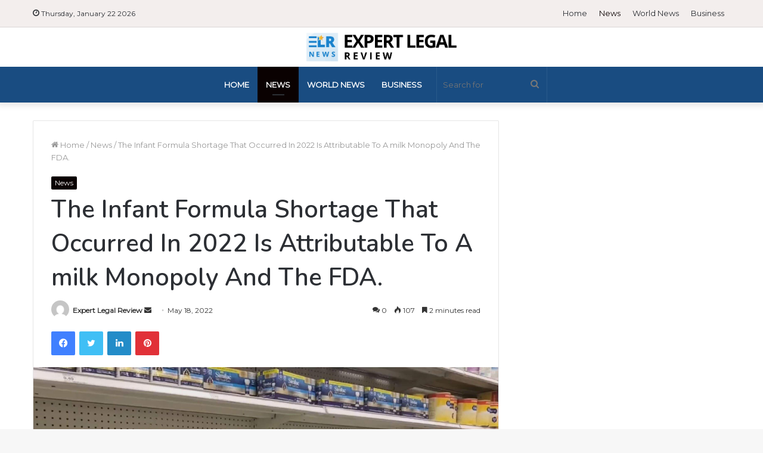

--- FILE ---
content_type: text/html; charset=UTF-8
request_url: https://expertlegalreview.com/infant-formula-shortage-2022-attributable-milk-monopoly-fda/
body_size: 32489
content:
<!DOCTYPE html>
<html lang="en-US" class="" data-skin="light">
<head>
	<meta charset="UTF-8" />
	<link rel="profile" href="http://gmpg.org/xfn/11" />
			<script type="text/javascript">try{if("undefined"!=typeof localStorage){var tieSkin=localStorage.getItem("tie-skin"),html=document.getElementsByTagName("html")[0].classList,htmlSkin="light";if(html.contains("dark-skin")&&(htmlSkin="dark"),null!=tieSkin&&tieSkin!=htmlSkin){html.add("tie-skin-inverted");var tieSkinInverted=!0}"dark"==tieSkin?html.add("dark-skin"):"light"==tieSkin&&html.remove("dark-skin")}}catch(t){console.log(t)}</script>
		<link rel='preconnect' href='https://fonts.googleapis.com' />
<link rel='preconnect' href='https://fonts.gstatic.com' />
<meta http-equiv='x-dns-prefetch-control' content='on'>
<link rel='dns-prefetch' href='//fonts.googleapis.com' />
<link rel='dns-prefetch' href='//fonts.gstatic.com' />
<link rel='dns-prefetch' href='//s.gravatar.com' />
<link rel='dns-prefetch' href='//www.google-analytics.com' />

<meta http-equiv='x-dns-prefetch-control' content='on'>
<link rel='dns-prefetch' href='//cdnjs.cloudflare.com' />
<link rel='dns-prefetch' href='//ajax.googleapis.com' />
<link rel='dns-prefetch' href='//fonts.googleapis.com' />
<link rel='dns-prefetch' href='//fonts.gstatic.com' />
<link rel='dns-prefetch' href='//s.gravatar.com' />
<link rel='dns-prefetch' href='//www.google-analytics.com' />
<link rel='preload' as='image' href='https://expertlegalreview.com/wp-content/uploads/2022/08/Expert-lglLogo.png'>
<link rel='preload' as='image' href='https://expertlegalreview.com/wp-content/uploads/2022/05/A-Milk-Monopoly-And-FDA-Caused-The-2022-Infant-Formula-Shortage..jpg'>
<link rel='preload' as='font' href='https://expertlegalreview.com/wp-content/themes/jannah/assets/fonts/tielabs-fonticon/tielabs-fonticon.woff' type='font/woff' crossorigin='anonymous' />
<link rel='preload' as='font' href='https://expertlegalreview.com/wp-content/themes/jannah/assets/fonts/fontawesome/fa-solid-900.woff2' type='font/woff2' crossorigin='anonymous' />
<link rel='preload' as='font' href='https://expertlegalreview.com/wp-content/themes/jannah/assets/fonts/fontawesome/fa-brands-400.woff2' type='font/woff2' crossorigin='anonymous' />
<link rel='preload' as='font' href='https://expertlegalreview.com/wp-content/themes/jannah/assets/fonts/fontawesome/fa-regular-400.woff2' type='font/woff2' crossorigin='anonymous' />
<link rel='preload' as='script' href='https://ajax.googleapis.com/ajax/libs/webfont/1/webfont.js'>
<meta name='robots' content='index, follow, max-image-preview:large, max-snippet:-1, max-video-preview:-1' />
	<style>img:is([sizes="auto" i], [sizes^="auto," i]) { contain-intrinsic-size: 3000px 1500px }</style>
	
	<!-- This site is optimized with the Yoast SEO plugin v25.9 - https://yoast.com/wordpress/plugins/seo/ -->
	<title>A Milk Monopoly And FDA Caused The 2022 Infant Formula Shortage.</title>
	<meta name="description" content="The current infant formula shortage in 2022 has been put down to the milk monopoly and the FDA. The milk shortage leads to a rise in prices." />
	<link rel="canonical" href="https://expertlegalreview.com/infant-formula-shortage-2022-attributable-milk-monopoly-fda/" />
	<meta property="og:locale" content="en_US" />
	<meta property="og:type" content="article" />
	<meta property="og:title" content="A Milk Monopoly And FDA Caused The 2022 Infant Formula Shortage." />
	<meta property="og:description" content="The current infant formula shortage in 2022 has been put down to the milk monopoly and the FDA. The milk shortage leads to a rise in prices." />
	<meta property="og:url" content="https://expertlegalreview.com/infant-formula-shortage-2022-attributable-milk-monopoly-fda/" />
	<meta property="og:site_name" content="Expert Legal Review" />
	<meta property="article:publisher" content="https://www.facebook.com/expertlegalreview/" />
	<meta property="article:published_time" content="2022-05-18T12:29:45+00:00" />
	<meta property="article:modified_time" content="2022-05-18T12:29:47+00:00" />
	<meta property="og:image" content="https://expertlegalreview.com/wp-content/uploads/2022/05/A-Milk-Monopoly-And-FDA-Caused-The-2022-Infant-Formula-Shortage..jpg" />
	<meta property="og:image:width" content="2240" />
	<meta property="og:image:height" content="1260" />
	<meta property="og:image:type" content="image/jpeg" />
	<meta name="author" content="Expert Legal Review" />
	<meta name="twitter:card" content="summary_large_image" />
	<meta name="twitter:creator" content="@Explegalreview" />
	<meta name="twitter:site" content="@Explegalreview" />
	<meta name="twitter:label1" content="Written by" />
	<meta name="twitter:data1" content="Expert Legal Review" />
	<meta name="twitter:label2" content="Est. reading time" />
	<meta name="twitter:data2" content="3 minutes" />
	<script type="application/ld+json" class="yoast-schema-graph">{"@context":"https://schema.org","@graph":[{"@type":"WebPage","@id":"https://expertlegalreview.com/infant-formula-shortage-2022-attributable-milk-monopoly-fda/","url":"https://expertlegalreview.com/infant-formula-shortage-2022-attributable-milk-monopoly-fda/","name":"A Milk Monopoly And FDA Caused The 2022 Infant Formula Shortage.","isPartOf":{"@id":"https://expertlegalreview.com/#website"},"primaryImageOfPage":{"@id":"https://expertlegalreview.com/infant-formula-shortage-2022-attributable-milk-monopoly-fda/#primaryimage"},"image":{"@id":"https://expertlegalreview.com/infant-formula-shortage-2022-attributable-milk-monopoly-fda/#primaryimage"},"thumbnailUrl":"https://expertlegalreview.com/wp-content/uploads/2022/05/A-Milk-Monopoly-And-FDA-Caused-The-2022-Infant-Formula-Shortage..jpg","datePublished":"2022-05-18T12:29:45+00:00","dateModified":"2022-05-18T12:29:47+00:00","author":{"@id":"https://expertlegalreview.com/#/schema/person/b765f164ea59f33b8a4e56375d1f6f64"},"description":"The current infant formula shortage in 2022 has been put down to the milk monopoly and the FDA. The milk shortage leads to a rise in prices.","breadcrumb":{"@id":"https://expertlegalreview.com/infant-formula-shortage-2022-attributable-milk-monopoly-fda/#breadcrumb"},"inLanguage":"en-US","potentialAction":[{"@type":"ReadAction","target":["https://expertlegalreview.com/infant-formula-shortage-2022-attributable-milk-monopoly-fda/"]}]},{"@type":"ImageObject","inLanguage":"en-US","@id":"https://expertlegalreview.com/infant-formula-shortage-2022-attributable-milk-monopoly-fda/#primaryimage","url":"https://expertlegalreview.com/wp-content/uploads/2022/05/A-Milk-Monopoly-And-FDA-Caused-The-2022-Infant-Formula-Shortage..jpg","contentUrl":"https://expertlegalreview.com/wp-content/uploads/2022/05/A-Milk-Monopoly-And-FDA-Caused-The-2022-Infant-Formula-Shortage..jpg","width":2240,"height":1260,"caption":"A Milk Monopoly And FDA Caused The 2022 Infant Formula Shortage."},{"@type":"BreadcrumbList","@id":"https://expertlegalreview.com/infant-formula-shortage-2022-attributable-milk-monopoly-fda/#breadcrumb","itemListElement":[{"@type":"ListItem","position":1,"name":"Home","item":"https://expertlegalreview.com/"},{"@type":"ListItem","position":2,"name":"The Infant Formula Shortage That Occurred In 2022 Is Attributable To A milk Monopoly And The FDA."}]},{"@type":"WebSite","@id":"https://expertlegalreview.com/#website","url":"https://expertlegalreview.com/","name":"Expert Legal Review","description":"ELR is the world’s first legal magazine","potentialAction":[{"@type":"SearchAction","target":{"@type":"EntryPoint","urlTemplate":"https://expertlegalreview.com/?s={search_term_string}"},"query-input":{"@type":"PropertyValueSpecification","valueRequired":true,"valueName":"search_term_string"}}],"inLanguage":"en-US"},{"@type":"Person","@id":"https://expertlegalreview.com/#/schema/person/b765f164ea59f33b8a4e56375d1f6f64","name":"Expert Legal Review","image":{"@type":"ImageObject","inLanguage":"en-US","@id":"https://expertlegalreview.com/#/schema/person/image/","url":"https://secure.gravatar.com/avatar/caa365a21c598fbce983d63a778d15741014072161dd9124a344ceaf4e197a0c?s=96&d=mm&r=g","contentUrl":"https://secure.gravatar.com/avatar/caa365a21c598fbce983d63a778d15741014072161dd9124a344ceaf4e197a0c?s=96&d=mm&r=g","caption":"Expert Legal Review"},"description":"Expert Legal Review is the world’s first tailor-cut magazine that is all about the legal profession and its intricacies made with a core aim of shaping the playground for future generations. The magazine is dedicated to equipping both student and practicing lawyers with suitable information in the dynamic world of law.","url":"https://expertlegalreview.com/author/expertlegalreview/"}]}</script>
	<!-- / Yoast SEO plugin. -->


<link rel='dns-prefetch' href='//www.youtube.com' />
<link rel="alternate" type="application/rss+xml" title="Expert Legal Review &raquo; Feed" href="https://expertlegalreview.com/feed/" />
<link rel="alternate" type="application/rss+xml" title="Expert Legal Review &raquo; Comments Feed" href="https://expertlegalreview.com/comments/feed/" />
<link rel="alternate" type="application/rss+xml" title="Expert Legal Review &raquo; The Infant Formula Shortage That Occurred In 2022 Is Attributable To A milk Monopoly And The FDA. Comments Feed" href="https://expertlegalreview.com/infant-formula-shortage-2022-attributable-milk-monopoly-fda/feed/" />
<script type="text/javascript">
/* <![CDATA[ */
window._wpemojiSettings = {"baseUrl":"https:\/\/s.w.org\/images\/core\/emoji\/16.0.1\/72x72\/","ext":".png","svgUrl":"https:\/\/s.w.org\/images\/core\/emoji\/16.0.1\/svg\/","svgExt":".svg","source":{"concatemoji":"https:\/\/expertlegalreview.com\/wp-includes\/js\/wp-emoji-release.min.js?ver=6.8.3"}};
/*! This file is auto-generated */
!function(s,n){var o,i,e;function c(e){try{var t={supportTests:e,timestamp:(new Date).valueOf()};sessionStorage.setItem(o,JSON.stringify(t))}catch(e){}}function p(e,t,n){e.clearRect(0,0,e.canvas.width,e.canvas.height),e.fillText(t,0,0);var t=new Uint32Array(e.getImageData(0,0,e.canvas.width,e.canvas.height).data),a=(e.clearRect(0,0,e.canvas.width,e.canvas.height),e.fillText(n,0,0),new Uint32Array(e.getImageData(0,0,e.canvas.width,e.canvas.height).data));return t.every(function(e,t){return e===a[t]})}function u(e,t){e.clearRect(0,0,e.canvas.width,e.canvas.height),e.fillText(t,0,0);for(var n=e.getImageData(16,16,1,1),a=0;a<n.data.length;a++)if(0!==n.data[a])return!1;return!0}function f(e,t,n,a){switch(t){case"flag":return n(e,"\ud83c\udff3\ufe0f\u200d\u26a7\ufe0f","\ud83c\udff3\ufe0f\u200b\u26a7\ufe0f")?!1:!n(e,"\ud83c\udde8\ud83c\uddf6","\ud83c\udde8\u200b\ud83c\uddf6")&&!n(e,"\ud83c\udff4\udb40\udc67\udb40\udc62\udb40\udc65\udb40\udc6e\udb40\udc67\udb40\udc7f","\ud83c\udff4\u200b\udb40\udc67\u200b\udb40\udc62\u200b\udb40\udc65\u200b\udb40\udc6e\u200b\udb40\udc67\u200b\udb40\udc7f");case"emoji":return!a(e,"\ud83e\udedf")}return!1}function g(e,t,n,a){var r="undefined"!=typeof WorkerGlobalScope&&self instanceof WorkerGlobalScope?new OffscreenCanvas(300,150):s.createElement("canvas"),o=r.getContext("2d",{willReadFrequently:!0}),i=(o.textBaseline="top",o.font="600 32px Arial",{});return e.forEach(function(e){i[e]=t(o,e,n,a)}),i}function t(e){var t=s.createElement("script");t.src=e,t.defer=!0,s.head.appendChild(t)}"undefined"!=typeof Promise&&(o="wpEmojiSettingsSupports",i=["flag","emoji"],n.supports={everything:!0,everythingExceptFlag:!0},e=new Promise(function(e){s.addEventListener("DOMContentLoaded",e,{once:!0})}),new Promise(function(t){var n=function(){try{var e=JSON.parse(sessionStorage.getItem(o));if("object"==typeof e&&"number"==typeof e.timestamp&&(new Date).valueOf()<e.timestamp+604800&&"object"==typeof e.supportTests)return e.supportTests}catch(e){}return null}();if(!n){if("undefined"!=typeof Worker&&"undefined"!=typeof OffscreenCanvas&&"undefined"!=typeof URL&&URL.createObjectURL&&"undefined"!=typeof Blob)try{var e="postMessage("+g.toString()+"("+[JSON.stringify(i),f.toString(),p.toString(),u.toString()].join(",")+"));",a=new Blob([e],{type:"text/javascript"}),r=new Worker(URL.createObjectURL(a),{name:"wpTestEmojiSupports"});return void(r.onmessage=function(e){c(n=e.data),r.terminate(),t(n)})}catch(e){}c(n=g(i,f,p,u))}t(n)}).then(function(e){for(var t in e)n.supports[t]=e[t],n.supports.everything=n.supports.everything&&n.supports[t],"flag"!==t&&(n.supports.everythingExceptFlag=n.supports.everythingExceptFlag&&n.supports[t]);n.supports.everythingExceptFlag=n.supports.everythingExceptFlag&&!n.supports.flag,n.DOMReady=!1,n.readyCallback=function(){n.DOMReady=!0}}).then(function(){return e}).then(function(){var e;n.supports.everything||(n.readyCallback(),(e=n.source||{}).concatemoji?t(e.concatemoji):e.wpemoji&&e.twemoji&&(t(e.twemoji),t(e.wpemoji)))}))}((window,document),window._wpemojiSettings);
/* ]]> */
</script>
<style id='wp-emoji-styles-inline-css' type='text/css'>

	img.wp-smiley, img.emoji {
		display: inline !important;
		border: none !important;
		box-shadow: none !important;
		height: 1em !important;
		width: 1em !important;
		margin: 0 0.07em !important;
		vertical-align: -0.1em !important;
		background: none !important;
		padding: 0 !important;
	}
</style>
<link rel='stylesheet' id='wp-block-library-css' href='https://expertlegalreview.com/wp-includes/css/dist/block-library/style.min.css?ver=6.8.3' type='text/css' media='all' />
<style id='wp-block-library-theme-inline-css' type='text/css'>
.wp-block-audio :where(figcaption){color:#555;font-size:13px;text-align:center}.is-dark-theme .wp-block-audio :where(figcaption){color:#ffffffa6}.wp-block-audio{margin:0 0 1em}.wp-block-code{border:1px solid #ccc;border-radius:4px;font-family:Menlo,Consolas,monaco,monospace;padding:.8em 1em}.wp-block-embed :where(figcaption){color:#555;font-size:13px;text-align:center}.is-dark-theme .wp-block-embed :where(figcaption){color:#ffffffa6}.wp-block-embed{margin:0 0 1em}.blocks-gallery-caption{color:#555;font-size:13px;text-align:center}.is-dark-theme .blocks-gallery-caption{color:#ffffffa6}:root :where(.wp-block-image figcaption){color:#555;font-size:13px;text-align:center}.is-dark-theme :root :where(.wp-block-image figcaption){color:#ffffffa6}.wp-block-image{margin:0 0 1em}.wp-block-pullquote{border-bottom:4px solid;border-top:4px solid;color:currentColor;margin-bottom:1.75em}.wp-block-pullquote cite,.wp-block-pullquote footer,.wp-block-pullquote__citation{color:currentColor;font-size:.8125em;font-style:normal;text-transform:uppercase}.wp-block-quote{border-left:.25em solid;margin:0 0 1.75em;padding-left:1em}.wp-block-quote cite,.wp-block-quote footer{color:currentColor;font-size:.8125em;font-style:normal;position:relative}.wp-block-quote:where(.has-text-align-right){border-left:none;border-right:.25em solid;padding-left:0;padding-right:1em}.wp-block-quote:where(.has-text-align-center){border:none;padding-left:0}.wp-block-quote.is-large,.wp-block-quote.is-style-large,.wp-block-quote:where(.is-style-plain){border:none}.wp-block-search .wp-block-search__label{font-weight:700}.wp-block-search__button{border:1px solid #ccc;padding:.375em .625em}:where(.wp-block-group.has-background){padding:1.25em 2.375em}.wp-block-separator.has-css-opacity{opacity:.4}.wp-block-separator{border:none;border-bottom:2px solid;margin-left:auto;margin-right:auto}.wp-block-separator.has-alpha-channel-opacity{opacity:1}.wp-block-separator:not(.is-style-wide):not(.is-style-dots){width:100px}.wp-block-separator.has-background:not(.is-style-dots){border-bottom:none;height:1px}.wp-block-separator.has-background:not(.is-style-wide):not(.is-style-dots){height:2px}.wp-block-table{margin:0 0 1em}.wp-block-table td,.wp-block-table th{word-break:normal}.wp-block-table :where(figcaption){color:#555;font-size:13px;text-align:center}.is-dark-theme .wp-block-table :where(figcaption){color:#ffffffa6}.wp-block-video :where(figcaption){color:#555;font-size:13px;text-align:center}.is-dark-theme .wp-block-video :where(figcaption){color:#ffffffa6}.wp-block-video{margin:0 0 1em}:root :where(.wp-block-template-part.has-background){margin-bottom:0;margin-top:0;padding:1.25em 2.375em}
</style>
<style id='classic-theme-styles-inline-css' type='text/css'>
/*! This file is auto-generated */
.wp-block-button__link{color:#fff;background-color:#32373c;border-radius:9999px;box-shadow:none;text-decoration:none;padding:calc(.667em + 2px) calc(1.333em + 2px);font-size:1.125em}.wp-block-file__button{background:#32373c;color:#fff;text-decoration:none}
</style>
<link rel='stylesheet' id='affiliate-block-fontawesome-css' href='https://expertlegalreview.com/wp-content/plugins/affiliatebooster-blocks/dist/assets/fontawesome/css/all.min.css?ver=1758021281' type='text/css' media='all' />
<style id='global-styles-inline-css' type='text/css'>
:root{--wp--preset--aspect-ratio--square: 1;--wp--preset--aspect-ratio--4-3: 4/3;--wp--preset--aspect-ratio--3-4: 3/4;--wp--preset--aspect-ratio--3-2: 3/2;--wp--preset--aspect-ratio--2-3: 2/3;--wp--preset--aspect-ratio--16-9: 16/9;--wp--preset--aspect-ratio--9-16: 9/16;--wp--preset--color--black: #000000;--wp--preset--color--cyan-bluish-gray: #abb8c3;--wp--preset--color--white: #ffffff;--wp--preset--color--pale-pink: #f78da7;--wp--preset--color--vivid-red: #cf2e2e;--wp--preset--color--luminous-vivid-orange: #ff6900;--wp--preset--color--luminous-vivid-amber: #fcb900;--wp--preset--color--light-green-cyan: #7bdcb5;--wp--preset--color--vivid-green-cyan: #00d084;--wp--preset--color--pale-cyan-blue: #8ed1fc;--wp--preset--color--vivid-cyan-blue: #0693e3;--wp--preset--color--vivid-purple: #9b51e0;--wp--preset--gradient--vivid-cyan-blue-to-vivid-purple: linear-gradient(135deg,rgba(6,147,227,1) 0%,rgb(155,81,224) 100%);--wp--preset--gradient--light-green-cyan-to-vivid-green-cyan: linear-gradient(135deg,rgb(122,220,180) 0%,rgb(0,208,130) 100%);--wp--preset--gradient--luminous-vivid-amber-to-luminous-vivid-orange: linear-gradient(135deg,rgba(252,185,0,1) 0%,rgba(255,105,0,1) 100%);--wp--preset--gradient--luminous-vivid-orange-to-vivid-red: linear-gradient(135deg,rgba(255,105,0,1) 0%,rgb(207,46,46) 100%);--wp--preset--gradient--very-light-gray-to-cyan-bluish-gray: linear-gradient(135deg,rgb(238,238,238) 0%,rgb(169,184,195) 100%);--wp--preset--gradient--cool-to-warm-spectrum: linear-gradient(135deg,rgb(74,234,220) 0%,rgb(151,120,209) 20%,rgb(207,42,186) 40%,rgb(238,44,130) 60%,rgb(251,105,98) 80%,rgb(254,248,76) 100%);--wp--preset--gradient--blush-light-purple: linear-gradient(135deg,rgb(255,206,236) 0%,rgb(152,150,240) 100%);--wp--preset--gradient--blush-bordeaux: linear-gradient(135deg,rgb(254,205,165) 0%,rgb(254,45,45) 50%,rgb(107,0,62) 100%);--wp--preset--gradient--luminous-dusk: linear-gradient(135deg,rgb(255,203,112) 0%,rgb(199,81,192) 50%,rgb(65,88,208) 100%);--wp--preset--gradient--pale-ocean: linear-gradient(135deg,rgb(255,245,203) 0%,rgb(182,227,212) 50%,rgb(51,167,181) 100%);--wp--preset--gradient--electric-grass: linear-gradient(135deg,rgb(202,248,128) 0%,rgb(113,206,126) 100%);--wp--preset--gradient--midnight: linear-gradient(135deg,rgb(2,3,129) 0%,rgb(40,116,252) 100%);--wp--preset--font-size--small: 13px;--wp--preset--font-size--medium: 20px;--wp--preset--font-size--large: 36px;--wp--preset--font-size--x-large: 42px;--wp--preset--spacing--20: 0.44rem;--wp--preset--spacing--30: 0.67rem;--wp--preset--spacing--40: 1rem;--wp--preset--spacing--50: 1.5rem;--wp--preset--spacing--60: 2.25rem;--wp--preset--spacing--70: 3.38rem;--wp--preset--spacing--80: 5.06rem;--wp--preset--shadow--natural: 6px 6px 9px rgba(0, 0, 0, 0.2);--wp--preset--shadow--deep: 12px 12px 50px rgba(0, 0, 0, 0.4);--wp--preset--shadow--sharp: 6px 6px 0px rgba(0, 0, 0, 0.2);--wp--preset--shadow--outlined: 6px 6px 0px -3px rgba(255, 255, 255, 1), 6px 6px rgba(0, 0, 0, 1);--wp--preset--shadow--crisp: 6px 6px 0px rgba(0, 0, 0, 1);}:where(.is-layout-flex){gap: 0.5em;}:where(.is-layout-grid){gap: 0.5em;}body .is-layout-flex{display: flex;}.is-layout-flex{flex-wrap: wrap;align-items: center;}.is-layout-flex > :is(*, div){margin: 0;}body .is-layout-grid{display: grid;}.is-layout-grid > :is(*, div){margin: 0;}:where(.wp-block-columns.is-layout-flex){gap: 2em;}:where(.wp-block-columns.is-layout-grid){gap: 2em;}:where(.wp-block-post-template.is-layout-flex){gap: 1.25em;}:where(.wp-block-post-template.is-layout-grid){gap: 1.25em;}.has-black-color{color: var(--wp--preset--color--black) !important;}.has-cyan-bluish-gray-color{color: var(--wp--preset--color--cyan-bluish-gray) !important;}.has-white-color{color: var(--wp--preset--color--white) !important;}.has-pale-pink-color{color: var(--wp--preset--color--pale-pink) !important;}.has-vivid-red-color{color: var(--wp--preset--color--vivid-red) !important;}.has-luminous-vivid-orange-color{color: var(--wp--preset--color--luminous-vivid-orange) !important;}.has-luminous-vivid-amber-color{color: var(--wp--preset--color--luminous-vivid-amber) !important;}.has-light-green-cyan-color{color: var(--wp--preset--color--light-green-cyan) !important;}.has-vivid-green-cyan-color{color: var(--wp--preset--color--vivid-green-cyan) !important;}.has-pale-cyan-blue-color{color: var(--wp--preset--color--pale-cyan-blue) !important;}.has-vivid-cyan-blue-color{color: var(--wp--preset--color--vivid-cyan-blue) !important;}.has-vivid-purple-color{color: var(--wp--preset--color--vivid-purple) !important;}.has-black-background-color{background-color: var(--wp--preset--color--black) !important;}.has-cyan-bluish-gray-background-color{background-color: var(--wp--preset--color--cyan-bluish-gray) !important;}.has-white-background-color{background-color: var(--wp--preset--color--white) !important;}.has-pale-pink-background-color{background-color: var(--wp--preset--color--pale-pink) !important;}.has-vivid-red-background-color{background-color: var(--wp--preset--color--vivid-red) !important;}.has-luminous-vivid-orange-background-color{background-color: var(--wp--preset--color--luminous-vivid-orange) !important;}.has-luminous-vivid-amber-background-color{background-color: var(--wp--preset--color--luminous-vivid-amber) !important;}.has-light-green-cyan-background-color{background-color: var(--wp--preset--color--light-green-cyan) !important;}.has-vivid-green-cyan-background-color{background-color: var(--wp--preset--color--vivid-green-cyan) !important;}.has-pale-cyan-blue-background-color{background-color: var(--wp--preset--color--pale-cyan-blue) !important;}.has-vivid-cyan-blue-background-color{background-color: var(--wp--preset--color--vivid-cyan-blue) !important;}.has-vivid-purple-background-color{background-color: var(--wp--preset--color--vivid-purple) !important;}.has-black-border-color{border-color: var(--wp--preset--color--black) !important;}.has-cyan-bluish-gray-border-color{border-color: var(--wp--preset--color--cyan-bluish-gray) !important;}.has-white-border-color{border-color: var(--wp--preset--color--white) !important;}.has-pale-pink-border-color{border-color: var(--wp--preset--color--pale-pink) !important;}.has-vivid-red-border-color{border-color: var(--wp--preset--color--vivid-red) !important;}.has-luminous-vivid-orange-border-color{border-color: var(--wp--preset--color--luminous-vivid-orange) !important;}.has-luminous-vivid-amber-border-color{border-color: var(--wp--preset--color--luminous-vivid-amber) !important;}.has-light-green-cyan-border-color{border-color: var(--wp--preset--color--light-green-cyan) !important;}.has-vivid-green-cyan-border-color{border-color: var(--wp--preset--color--vivid-green-cyan) !important;}.has-pale-cyan-blue-border-color{border-color: var(--wp--preset--color--pale-cyan-blue) !important;}.has-vivid-cyan-blue-border-color{border-color: var(--wp--preset--color--vivid-cyan-blue) !important;}.has-vivid-purple-border-color{border-color: var(--wp--preset--color--vivid-purple) !important;}.has-vivid-cyan-blue-to-vivid-purple-gradient-background{background: var(--wp--preset--gradient--vivid-cyan-blue-to-vivid-purple) !important;}.has-light-green-cyan-to-vivid-green-cyan-gradient-background{background: var(--wp--preset--gradient--light-green-cyan-to-vivid-green-cyan) !important;}.has-luminous-vivid-amber-to-luminous-vivid-orange-gradient-background{background: var(--wp--preset--gradient--luminous-vivid-amber-to-luminous-vivid-orange) !important;}.has-luminous-vivid-orange-to-vivid-red-gradient-background{background: var(--wp--preset--gradient--luminous-vivid-orange-to-vivid-red) !important;}.has-very-light-gray-to-cyan-bluish-gray-gradient-background{background: var(--wp--preset--gradient--very-light-gray-to-cyan-bluish-gray) !important;}.has-cool-to-warm-spectrum-gradient-background{background: var(--wp--preset--gradient--cool-to-warm-spectrum) !important;}.has-blush-light-purple-gradient-background{background: var(--wp--preset--gradient--blush-light-purple) !important;}.has-blush-bordeaux-gradient-background{background: var(--wp--preset--gradient--blush-bordeaux) !important;}.has-luminous-dusk-gradient-background{background: var(--wp--preset--gradient--luminous-dusk) !important;}.has-pale-ocean-gradient-background{background: var(--wp--preset--gradient--pale-ocean) !important;}.has-electric-grass-gradient-background{background: var(--wp--preset--gradient--electric-grass) !important;}.has-midnight-gradient-background{background: var(--wp--preset--gradient--midnight) !important;}.has-small-font-size{font-size: var(--wp--preset--font-size--small) !important;}.has-medium-font-size{font-size: var(--wp--preset--font-size--medium) !important;}.has-large-font-size{font-size: var(--wp--preset--font-size--large) !important;}.has-x-large-font-size{font-size: var(--wp--preset--font-size--x-large) !important;}
:where(.wp-block-post-template.is-layout-flex){gap: 1.25em;}:where(.wp-block-post-template.is-layout-grid){gap: 1.25em;}
:where(.wp-block-columns.is-layout-flex){gap: 2em;}:where(.wp-block-columns.is-layout-grid){gap: 2em;}
:root :where(.wp-block-pullquote){font-size: 1.5em;line-height: 1.6;}
</style>
<link rel='stylesheet' id='contact-form-7-css' href='https://expertlegalreview.com/wp-content/plugins/contact-form-7/includes/css/styles.css?ver=6.1.1' type='text/css' media='all' />
<link rel='stylesheet' id='meks-ads-widget-css' href='https://expertlegalreview.com/wp-content/plugins/meks-easy-ads-widget/css/style.css?ver=2.0.9' type='text/css' media='all' />
<link rel='stylesheet' id='meks-author-widget-css' href='https://expertlegalreview.com/wp-content/plugins/meks-smart-author-widget/css/style.css?ver=1.1.5' type='text/css' media='all' />
<link rel='stylesheet' id='meks-social-widget-css' href='https://expertlegalreview.com/wp-content/plugins/meks-smart-social-widget/css/style.css?ver=1.6.5' type='text/css' media='all' />
<link rel='stylesheet' id='meks-themeforest-widget-css' href='https://expertlegalreview.com/wp-content/plugins/meks-themeforest-smart-widget/css/style.css?ver=1.6' type='text/css' media='all' />
<link rel='stylesheet' id='wp_review-style-css' href='https://expertlegalreview.com/wp-content/plugins/wp-review/public/css/wp-review.css?ver=5.3.5' type='text/css' media='all' />
<link rel='stylesheet' id='tie-css-base-css' href='https://expertlegalreview.com/wp-content/themes/jannah/assets/css/base.min.css?ver=5.4.10' type='text/css' media='all' />
<link rel='stylesheet' id='tie-css-styles-css' href='https://expertlegalreview.com/wp-content/themes/jannah/assets/css/style.min.css?ver=5.4.10' type='text/css' media='all' />
<link rel='stylesheet' id='tie-css-widgets-css' href='https://expertlegalreview.com/wp-content/themes/jannah/assets/css/widgets.min.css?ver=5.4.10' type='text/css' media='all' />
<link rel='stylesheet' id='tie-css-helpers-css' href='https://expertlegalreview.com/wp-content/themes/jannah/assets/css/helpers.min.css?ver=5.4.10' type='text/css' media='all' />
<link rel='stylesheet' id='tie-fontawesome5-css' href='https://expertlegalreview.com/wp-content/themes/jannah/assets/css/fontawesome.css?ver=5.4.10' type='text/css' media='all' />
<link rel='stylesheet' id='tie-css-ilightbox-css' href='https://expertlegalreview.com/wp-content/themes/jannah/assets/ilightbox/dark-skin/skin.css?ver=5.4.10' type='text/css' media='all' />
<link rel='stylesheet' id='tie-css-shortcodes-css' href='https://expertlegalreview.com/wp-content/themes/jannah/assets/css/plugins/shortcodes.min.css?ver=5.4.10' type='text/css' media='all' />
<link rel='stylesheet' id='tie-css-single-css' href='https://expertlegalreview.com/wp-content/themes/jannah/assets/css/single.min.css?ver=5.4.10' type='text/css' media='all' />
<link rel='stylesheet' id='tie-css-print-css' href='https://expertlegalreview.com/wp-content/themes/jannah/assets/css/print.css?ver=5.4.10' type='text/css' media='print' />
<link rel='stylesheet' id='taqyeem-styles-css' href='https://expertlegalreview.com/wp-content/themes/jannah/assets/css/plugins/taqyeem.min.css?ver=5.4.10' type='text/css' media='all' />
<style id='kadence-blocks-global-variables-inline-css' type='text/css'>
:root {--global-kb-font-size-sm:clamp(0.8rem, 0.73rem + 0.217vw, 0.9rem);--global-kb-font-size-md:clamp(1.1rem, 0.995rem + 0.326vw, 1.25rem);--global-kb-font-size-lg:clamp(1.75rem, 1.576rem + 0.543vw, 2rem);--global-kb-font-size-xl:clamp(2.25rem, 1.728rem + 1.63vw, 3rem);--global-kb-font-size-xxl:clamp(2.5rem, 1.456rem + 3.26vw, 4rem);--global-kb-font-size-xxxl:clamp(2.75rem, 0.489rem + 7.065vw, 6rem);}:root {--global-palette1: #3182CE;--global-palette2: #2B6CB0;--global-palette3: #1A202C;--global-palette4: #2D3748;--global-palette5: #4A5568;--global-palette6: #718096;--global-palette7: #EDF2F7;--global-palette8: #F7FAFC;--global-palette9: #ffffff;}
.wf-active body{font-family: 'Montserrat';}.wf-active .logo-text,.wf-active h1,.wf-active h2,.wf-active h3,.wf-active h4,.wf-active h5,.wf-active h6,.wf-active .the-subtitle{font-family: 'Nunito';}#top-nav .top-menu > ul > li > a{}#top-nav{line-height: 3.5em}#main-nav .main-menu > ul > li > a{text-transform: uppercase;}.brand-title,a:hover,.tie-popup-search-submit,#logo.text-logo a,.theme-header nav .components #search-submit:hover,.theme-header .header-nav .components > li:hover > a,.theme-header .header-nav .components li a:hover,.main-menu ul.cats-vertical li a.is-active,.main-menu ul.cats-vertical li a:hover,.main-nav li.mega-menu .post-meta a:hover,.main-nav li.mega-menu .post-box-title a:hover,.search-in-main-nav.autocomplete-suggestions a:hover,#main-nav .menu ul:not(.cats-horizontal) li:hover > a,#main-nav .menu ul li.current-menu-item:not(.mega-link-column) > a,.top-nav .menu li:hover > a,.top-nav .menu > .tie-current-menu > a,.search-in-top-nav.autocomplete-suggestions .post-title a:hover,div.mag-box .mag-box-options .mag-box-filter-links a.active,.mag-box-filter-links .flexMenu-viewMore:hover > a,.stars-rating-active,body .tabs.tabs .active > a,.video-play-icon,.spinner-circle:after,#go-to-content:hover,.comment-list .comment-author .fn,.commentlist .comment-author .fn,blockquote::before,blockquote cite,blockquote.quote-simple p,.multiple-post-pages a:hover,#story-index li .is-current,.latest-tweets-widget .twitter-icon-wrap span,.wide-slider-nav-wrapper .slide,.wide-next-prev-slider-wrapper .tie-slider-nav li:hover span,.review-final-score h3,#mobile-menu-icon:hover .menu-text,body .entry a,.dark-skin body .entry a,.entry .post-bottom-meta a:hover,.comment-list .comment-content a,q a,blockquote a,.widget.tie-weather-widget .icon-basecloud-bg:after,.site-footer a:hover,.site-footer .stars-rating-active,.site-footer .twitter-icon-wrap span,.site-info a:hover{color: #0a0101;}#instagram-link a:hover{color: #0a0101 !important;border-color: #0a0101 !important;}[type='submit'],.button,.generic-button a,.generic-button button,.theme-header .header-nav .comp-sub-menu a.button.guest-btn:hover,.theme-header .header-nav .comp-sub-menu a.checkout-button,nav.main-nav .menu > li.tie-current-menu > a,nav.main-nav .menu > li:hover > a,.main-menu .mega-links-head:after,.main-nav .mega-menu.mega-cat .cats-horizontal li a.is-active,#mobile-menu-icon:hover .nav-icon,#mobile-menu-icon:hover .nav-icon:before,#mobile-menu-icon:hover .nav-icon:after,.search-in-main-nav.autocomplete-suggestions a.button,.search-in-top-nav.autocomplete-suggestions a.button,.spinner > div,.post-cat,.pages-numbers li.current span,.multiple-post-pages > span,#tie-wrapper .mejs-container .mejs-controls,.mag-box-filter-links a:hover,.slider-arrow-nav a:not(.pagination-disabled):hover,.comment-list .reply a:hover,.commentlist .reply a:hover,#reading-position-indicator,#story-index-icon,.videos-block .playlist-title,.review-percentage .review-item span span,.tie-slick-dots li.slick-active button,.tie-slick-dots li button:hover,.digital-rating-static,.timeline-widget li a:hover .date:before,#wp-calendar #today,.posts-list-counter li.widget-post-list:before,.cat-counter a + span,.tie-slider-nav li span:hover,.fullwidth-area .widget_tag_cloud .tagcloud a:hover,.magazine2:not(.block-head-4) .dark-widgetized-area ul.tabs a:hover,.magazine2:not(.block-head-4) .dark-widgetized-area ul.tabs .active a,.magazine1 .dark-widgetized-area ul.tabs a:hover,.magazine1 .dark-widgetized-area ul.tabs .active a,.block-head-4.magazine2 .dark-widgetized-area .tabs.tabs .active a,.block-head-4.magazine2 .dark-widgetized-area .tabs > .active a:before,.block-head-4.magazine2 .dark-widgetized-area .tabs > .active a:after,.demo_store,.demo #logo:after,.demo #sticky-logo:after,.widget.tie-weather-widget,span.video-close-btn:hover,#go-to-top,.latest-tweets-widget .slider-links .button:not(:hover){background-color: #0a0101;color: #FFFFFF;}.tie-weather-widget .widget-title .the-subtitle,.block-head-4.magazine2 #footer .tabs .active a:hover{color: #FFFFFF;}pre,code,.pages-numbers li.current span,.theme-header .header-nav .comp-sub-menu a.button.guest-btn:hover,.multiple-post-pages > span,.post-content-slideshow .tie-slider-nav li span:hover,#tie-body .tie-slider-nav li > span:hover,.slider-arrow-nav a:not(.pagination-disabled):hover,.main-nav .mega-menu.mega-cat .cats-horizontal li a.is-active,.main-nav .mega-menu.mega-cat .cats-horizontal li a:hover,.main-menu .menu > li > .menu-sub-content{border-color: #0a0101;}.main-menu .menu > li.tie-current-menu{border-bottom-color: #0a0101;}.top-nav .menu li.tie-current-menu > a:before,.top-nav .menu li.menu-item-has-children:hover > a:before{border-top-color: #0a0101;}.main-nav .main-menu .menu > li.tie-current-menu > a:before,.main-nav .main-menu .menu > li:hover > a:before{border-top-color: #FFFFFF;}header.main-nav-light .main-nav .menu-item-has-children li:hover > a:before,header.main-nav-light .main-nav .mega-menu li:hover > a:before{border-left-color: #0a0101;}.rtl header.main-nav-light .main-nav .menu-item-has-children li:hover > a:before,.rtl header.main-nav-light .main-nav .mega-menu li:hover > a:before{border-right-color: #0a0101;border-left-color: transparent;}.top-nav ul.menu li .menu-item-has-children:hover > a:before{border-top-color: transparent;border-left-color: #0a0101;}.rtl .top-nav ul.menu li .menu-item-has-children:hover > a:before{border-left-color: transparent;border-right-color: #0a0101;}::-moz-selection{background-color: #0a0101;color: #FFFFFF;}::selection{background-color: #0a0101;color: #FFFFFF;}circle.circle_bar{stroke: #0a0101;}#reading-position-indicator{box-shadow: 0 0 10px rgba( 10,1,1,0.7);}#logo.text-logo a:hover,body .entry a:hover,.dark-skin body .entry a:hover,.comment-list .comment-content a:hover,.block-head-4.magazine2 .site-footer .tabs li a:hover,q a:hover,blockquote a:hover{color: #000000;}.button:hover,input[type='submit']:hover,.generic-button a:hover,.generic-button button:hover,a.post-cat:hover,.site-footer .button:hover,.site-footer [type='submit']:hover,.search-in-main-nav.autocomplete-suggestions a.button:hover,.search-in-top-nav.autocomplete-suggestions a.button:hover,.theme-header .header-nav .comp-sub-menu a.checkout-button:hover{background-color: #000000;color: #FFFFFF;}.theme-header .header-nav .comp-sub-menu a.checkout-button:not(:hover),body .entry a.button{color: #FFFFFF;}#story-index.is-compact .story-index-content{background-color: #0a0101;}#story-index.is-compact .story-index-content a,#story-index.is-compact .story-index-content .is-current{color: #FFFFFF;}#tie-body .mag-box-title h3 a,#tie-body .block-more-button{color: #0a0101;}#tie-body .mag-box-title h3 a:hover,#tie-body .block-more-button:hover{color: #000000;}#tie-body .mag-box-title{color: #0a0101;}#tie-body .mag-box-title:before{border-top-color: #0a0101;}#tie-body .mag-box-title:after,#tie-body #footer .widget-title:after{background-color: #0a0101;}.brand-title,a:hover,.tie-popup-search-submit,#logo.text-logo a,.theme-header nav .components #search-submit:hover,.theme-header .header-nav .components > li:hover > a,.theme-header .header-nav .components li a:hover,.main-menu ul.cats-vertical li a.is-active,.main-menu ul.cats-vertical li a:hover,.main-nav li.mega-menu .post-meta a:hover,.main-nav li.mega-menu .post-box-title a:hover,.search-in-main-nav.autocomplete-suggestions a:hover,#main-nav .menu ul:not(.cats-horizontal) li:hover > a,#main-nav .menu ul li.current-menu-item:not(.mega-link-column) > a,.top-nav .menu li:hover > a,.top-nav .menu > .tie-current-menu > a,.search-in-top-nav.autocomplete-suggestions .post-title a:hover,div.mag-box .mag-box-options .mag-box-filter-links a.active,.mag-box-filter-links .flexMenu-viewMore:hover > a,.stars-rating-active,body .tabs.tabs .active > a,.video-play-icon,.spinner-circle:after,#go-to-content:hover,.comment-list .comment-author .fn,.commentlist .comment-author .fn,blockquote::before,blockquote cite,blockquote.quote-simple p,.multiple-post-pages a:hover,#story-index li .is-current,.latest-tweets-widget .twitter-icon-wrap span,.wide-slider-nav-wrapper .slide,.wide-next-prev-slider-wrapper .tie-slider-nav li:hover span,.review-final-score h3,#mobile-menu-icon:hover .menu-text,body .entry a,.dark-skin body .entry a,.entry .post-bottom-meta a:hover,.comment-list .comment-content a,q a,blockquote a,.widget.tie-weather-widget .icon-basecloud-bg:after,.site-footer a:hover,.site-footer .stars-rating-active,.site-footer .twitter-icon-wrap span,.site-info a:hover{color: #0a0101;}#instagram-link a:hover{color: #0a0101 !important;border-color: #0a0101 !important;}[type='submit'],.button,.generic-button a,.generic-button button,.theme-header .header-nav .comp-sub-menu a.button.guest-btn:hover,.theme-header .header-nav .comp-sub-menu a.checkout-button,nav.main-nav .menu > li.tie-current-menu > a,nav.main-nav .menu > li:hover > a,.main-menu .mega-links-head:after,.main-nav .mega-menu.mega-cat .cats-horizontal li a.is-active,#mobile-menu-icon:hover .nav-icon,#mobile-menu-icon:hover .nav-icon:before,#mobile-menu-icon:hover .nav-icon:after,.search-in-main-nav.autocomplete-suggestions a.button,.search-in-top-nav.autocomplete-suggestions a.button,.spinner > div,.post-cat,.pages-numbers li.current span,.multiple-post-pages > span,#tie-wrapper .mejs-container .mejs-controls,.mag-box-filter-links a:hover,.slider-arrow-nav a:not(.pagination-disabled):hover,.comment-list .reply a:hover,.commentlist .reply a:hover,#reading-position-indicator,#story-index-icon,.videos-block .playlist-title,.review-percentage .review-item span span,.tie-slick-dots li.slick-active button,.tie-slick-dots li button:hover,.digital-rating-static,.timeline-widget li a:hover .date:before,#wp-calendar #today,.posts-list-counter li.widget-post-list:before,.cat-counter a + span,.tie-slider-nav li span:hover,.fullwidth-area .widget_tag_cloud .tagcloud a:hover,.magazine2:not(.block-head-4) .dark-widgetized-area ul.tabs a:hover,.magazine2:not(.block-head-4) .dark-widgetized-area ul.tabs .active a,.magazine1 .dark-widgetized-area ul.tabs a:hover,.magazine1 .dark-widgetized-area ul.tabs .active a,.block-head-4.magazine2 .dark-widgetized-area .tabs.tabs .active a,.block-head-4.magazine2 .dark-widgetized-area .tabs > .active a:before,.block-head-4.magazine2 .dark-widgetized-area .tabs > .active a:after,.demo_store,.demo #logo:after,.demo #sticky-logo:after,.widget.tie-weather-widget,span.video-close-btn:hover,#go-to-top,.latest-tweets-widget .slider-links .button:not(:hover){background-color: #0a0101;color: #FFFFFF;}.tie-weather-widget .widget-title .the-subtitle,.block-head-4.magazine2 #footer .tabs .active a:hover{color: #FFFFFF;}pre,code,.pages-numbers li.current span,.theme-header .header-nav .comp-sub-menu a.button.guest-btn:hover,.multiple-post-pages > span,.post-content-slideshow .tie-slider-nav li span:hover,#tie-body .tie-slider-nav li > span:hover,.slider-arrow-nav a:not(.pagination-disabled):hover,.main-nav .mega-menu.mega-cat .cats-horizontal li a.is-active,.main-nav .mega-menu.mega-cat .cats-horizontal li a:hover,.main-menu .menu > li > .menu-sub-content{border-color: #0a0101;}.main-menu .menu > li.tie-current-menu{border-bottom-color: #0a0101;}.top-nav .menu li.tie-current-menu > a:before,.top-nav .menu li.menu-item-has-children:hover > a:before{border-top-color: #0a0101;}.main-nav .main-menu .menu > li.tie-current-menu > a:before,.main-nav .main-menu .menu > li:hover > a:before{border-top-color: #FFFFFF;}header.main-nav-light .main-nav .menu-item-has-children li:hover > a:before,header.main-nav-light .main-nav .mega-menu li:hover > a:before{border-left-color: #0a0101;}.rtl header.main-nav-light .main-nav .menu-item-has-children li:hover > a:before,.rtl header.main-nav-light .main-nav .mega-menu li:hover > a:before{border-right-color: #0a0101;border-left-color: transparent;}.top-nav ul.menu li .menu-item-has-children:hover > a:before{border-top-color: transparent;border-left-color: #0a0101;}.rtl .top-nav ul.menu li .menu-item-has-children:hover > a:before{border-left-color: transparent;border-right-color: #0a0101;}::-moz-selection{background-color: #0a0101;color: #FFFFFF;}::selection{background-color: #0a0101;color: #FFFFFF;}circle.circle_bar{stroke: #0a0101;}#reading-position-indicator{box-shadow: 0 0 10px rgba( 10,1,1,0.7);}#logo.text-logo a:hover,body .entry a:hover,.dark-skin body .entry a:hover,.comment-list .comment-content a:hover,.block-head-4.magazine2 .site-footer .tabs li a:hover,q a:hover,blockquote a:hover{color: #000000;}.button:hover,input[type='submit']:hover,.generic-button a:hover,.generic-button button:hover,a.post-cat:hover,.site-footer .button:hover,.site-footer [type='submit']:hover,.search-in-main-nav.autocomplete-suggestions a.button:hover,.search-in-top-nav.autocomplete-suggestions a.button:hover,.theme-header .header-nav .comp-sub-menu a.checkout-button:hover{background-color: #000000;color: #FFFFFF;}.theme-header .header-nav .comp-sub-menu a.checkout-button:not(:hover),body .entry a.button{color: #FFFFFF;}#story-index.is-compact .story-index-content{background-color: #0a0101;}#story-index.is-compact .story-index-content a,#story-index.is-compact .story-index-content .is-current{color: #FFFFFF;}#tie-body .mag-box-title h3 a,#tie-body .block-more-button{color: #0a0101;}#tie-body .mag-box-title h3 a:hover,#tie-body .block-more-button:hover{color: #000000;}#tie-body .mag-box-title{color: #0a0101;}#tie-body .mag-box-title:before{border-top-color: #0a0101;}#tie-body .mag-box-title:after,#tie-body #footer .widget-title:after{background-color: #0a0101;}#top-nav,#top-nav .sub-menu,#top-nav .comp-sub-menu,#top-nav .ticker-content,#top-nav .ticker-swipe,.top-nav-boxed #top-nav .topbar-wrapper,.search-in-top-nav.autocomplete-suggestions,#top-nav .guest-btn:not(:hover){background-color : #f3eeed;}#top-nav *,.search-in-top-nav.autocomplete-suggestions{border-color: rgba( 0,0,0,0.08);}#top-nav .icon-basecloud-bg:after{color: #f3eeed;}#main-nav,#main-nav .menu-sub-content,#main-nav .comp-sub-menu,#main-nav .guest-btn:not(:hover),#main-nav ul.cats-vertical li a.is-active,#main-nav ul.cats-vertical li a:hover.search-in-main-nav.autocomplete-suggestions{background-color: #194c81;}#main-nav{border-width: 0;}#theme-header #main-nav:not(.fixed-nav){bottom: 0;}#main-nav .icon-basecloud-bg:after{color: #194c81;}#main-nav *,.search-in-main-nav.autocomplete-suggestions{border-color: rgba(255,255,255,0.07);}.main-nav-boxed #main-nav .main-menu-wrapper{border-width: 0;}#footer{background-color: #1d1f27;}#site-info{background-color: #23252f;}#footer .posts-list-counter .posts-list-items li.widget-post-list:before{border-color: #1d1f27;}#footer .timeline-widget a .date:before{border-color: rgba(29,31,39,0.8);}#footer .footer-boxed-widget-area,#footer textarea,#footer input:not([type=submit]),#footer select,#footer code,#footer kbd,#footer pre,#footer samp,#footer .show-more-button,#footer .slider-links .tie-slider-nav span,#footer #wp-calendar,#footer #wp-calendar tbody td,#footer #wp-calendar thead th,#footer .widget.buddypress .item-options a{border-color: rgba(255,255,255,0.1);}#footer .social-statistics-widget .white-bg li.social-icons-item a,#footer .widget_tag_cloud .tagcloud a,#footer .latest-tweets-widget .slider-links .tie-slider-nav span,#footer .widget_layered_nav_filters a{border-color: rgba(255,255,255,0.1);}#footer .social-statistics-widget .white-bg li:before{background: rgba(255,255,255,0.1);}.site-footer #wp-calendar tbody td{background: rgba(255,255,255,0.02);}#footer .white-bg .social-icons-item a span.followers span,#footer .circle-three-cols .social-icons-item a .followers-num,#footer .circle-three-cols .social-icons-item a .followers-name{color: rgba(255,255,255,0.8);}#footer .timeline-widget ul:before,#footer .timeline-widget a:not(:hover) .date:before{background-color: #000109;}#footer .widget-title,#footer .widget-title a:not(:hover){color: #ffffff;}#footer,#footer textarea,#footer input:not([type='submit']),#footer select,#footer #wp-calendar tbody,#footer .tie-slider-nav li span:not(:hover),#footer .widget_categories li a:before,#footer .widget_product_categories li a:before,#footer .widget_layered_nav li a:before,#footer .widget_archive li a:before,#footer .widget_nav_menu li a:before,#footer .widget_meta li a:before,#footer .widget_pages li a:before,#footer .widget_recent_entries li a:before,#footer .widget_display_forums li a:before,#footer .widget_display_views li a:before,#footer .widget_rss li a:before,#footer .widget_display_stats dt:before,#footer .subscribe-widget-content h3,#footer .about-author .social-icons a:not(:hover) span{color: #ffffff;}#footer post-widget-body .meta-item,#footer .post-meta,#footer .stream-title,#footer.dark-skin .timeline-widget .date,#footer .wp-caption .wp-caption-text,#footer .rss-date{color: rgba(255,255,255,0.7);}#footer input::-moz-placeholder{color: #ffffff;}#footer input:-moz-placeholder{color: #ffffff;}#footer input:-ms-input-placeholder{color: #ffffff;}#footer input::-webkit-input-placeholder{color: #ffffff;}.site-footer.dark-skin a:not(:hover){color: #ffffff;}.site-footer.dark-skin a:hover,#footer .stars-rating-active,#footer .twitter-icon-wrap span,.block-head-4.magazine2 #footer .tabs li a{color: #d8d8d8;}#footer .circle_bar{stroke: #d8d8d8;}#footer .widget.buddypress .item-options a.selected,#footer .widget.buddypress .item-options a.loading,#footer .tie-slider-nav span:hover,.block-head-4.magazine2 #footer .tabs{border-color: #d8d8d8;}.magazine2:not(.block-head-4) #footer .tabs a:hover,.magazine2:not(.block-head-4) #footer .tabs .active a,.magazine1 #footer .tabs a:hover,.magazine1 #footer .tabs .active a,.block-head-4.magazine2 #footer .tabs.tabs .active a,.block-head-4.magazine2 #footer .tabs > .active a:before,.block-head-4.magazine2 #footer .tabs > li.active:nth-child(n) a:after,#footer .digital-rating-static,#footer .timeline-widget li a:hover .date:before,#footer #wp-calendar #today,#footer .posts-list-counter .posts-list-items li.widget-post-list:before,#footer .cat-counter span,#footer.dark-skin .the-global-title:after,#footer .button,#footer [type='submit'],#footer .spinner > div,#footer .widget.buddypress .item-options a.selected,#footer .widget.buddypress .item-options a.loading,#footer .tie-slider-nav span:hover,#footer .fullwidth-area .tagcloud a:hover{background-color: #d8d8d8;color: #000000;}.block-head-4.magazine2 #footer .tabs li a:hover{color: #bababa;}.block-head-4.magazine2 #footer .tabs.tabs .active a:hover,#footer .widget.buddypress .item-options a.selected,#footer .widget.buddypress .item-options a.loading,#footer .tie-slider-nav span:hover{color: #000000 !important;}#footer .button:hover,#footer [type='submit']:hover{background-color: #bababa;color: #000000;}#footer .site-info a:not(:hover){color: #e74c3c;}.tie-cat-64,.tie-cat-item-64 > span{background-color:#e67e22 !important;color:#FFFFFF !important;}.tie-cat-64:after{border-top-color:#e67e22 !important;}.tie-cat-64:hover{background-color:#c86004 !important;}.tie-cat-64:hover:after{border-top-color:#c86004 !important;}.tie-cat-65,.tie-cat-item-65 > span{background-color:#2ecc71 !important;color:#FFFFFF !important;}.tie-cat-65:after{border-top-color:#2ecc71 !important;}.tie-cat-65:hover{background-color:#10ae53 !important;}.tie-cat-65:hover:after{border-top-color:#10ae53 !important;}.tie-cat-66,.tie-cat-item-66 > span{background-color:#9b59b6 !important;color:#FFFFFF !important;}.tie-cat-66:after{border-top-color:#9b59b6 !important;}.tie-cat-66:hover{background-color:#7d3b98 !important;}.tie-cat-66:hover:after{border-top-color:#7d3b98 !important;}.tie-cat-67,.tie-cat-item-67 > span{background-color:#34495e !important;color:#FFFFFF !important;}.tie-cat-67:after{border-top-color:#34495e !important;}.tie-cat-67:hover{background-color:#162b40 !important;}.tie-cat-67:hover:after{border-top-color:#162b40 !important;}.tie-cat-68,.tie-cat-item-68 > span{background-color:#795548 !important;color:#FFFFFF !important;}.tie-cat-68:after{border-top-color:#795548 !important;}.tie-cat-68:hover{background-color:#5b372a !important;}.tie-cat-68:hover:after{border-top-color:#5b372a !important;}.tie-cat-69,.tie-cat-item-69 > span{background-color:#4CAF50 !important;color:#FFFFFF !important;}.tie-cat-69:after{border-top-color:#4CAF50 !important;}.tie-cat-69:hover{background-color:#2e9132 !important;}.tie-cat-69:hover:after{border-top-color:#2e9132 !important;}@media (min-width: 1200px){.container{width: auto;}}.boxed-layout #tie-wrapper,.boxed-layout .fixed-nav{max-width: 1430px;}@media (min-width: 1400px){.container,.wide-next-prev-slider-wrapper .slider-main-container{max-width: 1400px;}}
</style>
<script type="text/javascript" src="https://expertlegalreview.com/wp-includes/js/jquery/jquery.min.js?ver=3.7.1" id="jquery-core-js"></script>
<script type="text/javascript" src="https://expertlegalreview.com/wp-includes/js/jquery/jquery-migrate.min.js?ver=3.4.1" id="jquery-migrate-js"></script>
<link rel="https://api.w.org/" href="https://expertlegalreview.com/wp-json/" /><link rel="alternate" title="JSON" type="application/json" href="https://expertlegalreview.com/wp-json/wp/v2/posts/560" /><link rel="EditURI" type="application/rsd+xml" title="RSD" href="https://expertlegalreview.com/xmlrpc.php?rsd" />
<meta name="generator" content="WordPress 6.8.3" />
<link rel='shortlink' href='https://expertlegalreview.com/?p=560' />
<link rel="alternate" title="oEmbed (JSON)" type="application/json+oembed" href="https://expertlegalreview.com/wp-json/oembed/1.0/embed?url=https%3A%2F%2Fexpertlegalreview.com%2Finfant-formula-shortage-2022-attributable-milk-monopoly-fda%2F" />
<link rel="alternate" title="oEmbed (XML)" type="text/xml+oembed" href="https://expertlegalreview.com/wp-json/oembed/1.0/embed?url=https%3A%2F%2Fexpertlegalreview.com%2Finfant-formula-shortage-2022-attributable-milk-monopoly-fda%2F&#038;format=xml" />
<script type='text/javascript'>
/* <![CDATA[ */
var taqyeem = {"ajaxurl":"https://expertlegalreview.com/wp-admin/admin-ajax.php" , "your_rating":"Your Rating:"};
/* ]]> */
</script>

<meta http-equiv="X-UA-Compatible" content="IE=edge">
<meta name="theme-color" content="#0a0101" /><meta name="viewport" content="width=device-width, initial-scale=1.0" /><meta name="generator" content="Elementor 3.33.4; features: additional_custom_breakpoints; settings: css_print_method-external, google_font-enabled, font_display-auto">
			<style>
				.e-con.e-parent:nth-of-type(n+4):not(.e-lazyloaded):not(.e-no-lazyload),
				.e-con.e-parent:nth-of-type(n+4):not(.e-lazyloaded):not(.e-no-lazyload) * {
					background-image: none !important;
				}
				@media screen and (max-height: 1024px) {
					.e-con.e-parent:nth-of-type(n+3):not(.e-lazyloaded):not(.e-no-lazyload),
					.e-con.e-parent:nth-of-type(n+3):not(.e-lazyloaded):not(.e-no-lazyload) * {
						background-image: none !important;
					}
				}
				@media screen and (max-height: 640px) {
					.e-con.e-parent:nth-of-type(n+2):not(.e-lazyloaded):not(.e-no-lazyload),
					.e-con.e-parent:nth-of-type(n+2):not(.e-lazyloaded):not(.e-no-lazyload) * {
						background-image: none !important;
					}
				}
			</style>
			<link rel="icon" href="https://expertlegalreview.com/wp-content/uploads/2022/05/ELR-Fav-Icon-Blue.svg" sizes="32x32" />
<link rel="icon" href="https://expertlegalreview.com/wp-content/uploads/2022/05/ELR-Fav-Icon-Blue.svg" sizes="192x192" />
<link rel="apple-touch-icon" href="https://expertlegalreview.com/wp-content/uploads/2022/05/ELR-Fav-Icon-Blue.svg" />
<meta name="msapplication-TileImage" content="https://expertlegalreview.com/wp-content/uploads/2022/05/ELR-Fav-Icon-Blue.svg" />

</head>

<body id="tie-body" class="wp-singular post-template-default single single-post postid-560 single-format-standard wp-theme-jannah tie-no-js wrapper-has-shadow block-head-1 magazine1 is-thumb-overlay-disabled is-desktop is-header-layout-2 sidebar-right has-sidebar post-layout-1 narrow-title-narrow-media has-mobile-share hide_share_post_top hide_share_post_bottom elementor-default elementor-kit-38">



<div class="background-overlay">

	<div id="tie-container" class="site tie-container">

		
		<div id="tie-wrapper">

			
<header id="theme-header" class="theme-header header-layout-2 main-nav-dark main-nav-default-dark main-nav-below no-stream-item top-nav-active top-nav-light top-nav-default-light top-nav-above has-shadow has-normal-width-logo mobile-header-default">
	
<nav id="top-nav"  class="has-date-menu top-nav header-nav" aria-label="Secondary Navigation">
	<div class="container">
		<div class="topbar-wrapper">

			
					<div class="topbar-today-date tie-icon">
						Thursday, January 22 2026					</div>
					
			<div class="tie-alignleft">
							</div><!-- .tie-alignleft /-->

			<div class="tie-alignright">
				<div class="top-menu header-menu"><ul id="menu-primary-menu" class="menu"><li id="menu-item-206" class="menu-item menu-item-type-custom menu-item-object-custom menu-item-home menu-item-206"><a href="https://expertlegalreview.com/">Home</a></li>
<li id="menu-item-200" class="menu-item menu-item-type-taxonomy menu-item-object-category current-post-ancestor current-menu-parent current-post-parent menu-item-200 tie-current-menu"><a href="https://expertlegalreview.com/category/news/">News</a></li>
<li id="menu-item-203" class="menu-item menu-item-type-taxonomy menu-item-object-category menu-item-203"><a href="https://expertlegalreview.com/category/news/world-news/">World News</a></li>
<li id="menu-item-1872" class="menu-item menu-item-type-taxonomy menu-item-object-category menu-item-1872"><a href="https://expertlegalreview.com/category/tie-business/">Business</a></li>
</ul></div>			</div><!-- .tie-alignright /-->

		</div><!-- .topbar-wrapper /-->
	</div><!-- .container /-->
</nav><!-- #top-nav /-->

<div class="container header-container">
	<div class="tie-row logo-row">

		
		<div class="logo-wrapper">
			<div class="tie-col-md-4 logo-container clearfix">
				<div id="mobile-header-components-area_1" class="mobile-header-components"><ul class="components"><li class="mobile-component_menu custom-menu-link"><a href="#" id="mobile-menu-icon" class=""><span class="tie-mobile-menu-icon nav-icon is-layout-1"></span><span class="screen-reader-text">Menu</span></a></li></ul></div>
		<div id="logo" class="image-logo" style="margin-top: -12px; margin-bottom: -12px;">

			
			<a title="Expert Legal Review" href="https://expertlegalreview.com/">
				
				<picture class="tie-logo-default tie-logo-picture">
					<source class="tie-logo-source-default tie-logo-source" srcset="https://expertlegalreview.com/wp-content/uploads/2022/08/Expert-lglLogo.png">
					<img class="tie-logo-img-default tie-logo-img" src="https://expertlegalreview.com/wp-content/uploads/2022/08/Expert-lglLogo.png" alt="Expert Legal Review" width="400" height="90" style="max-height:90px; width: auto;" />
				</picture>
						</a>

			
		</div><!-- #logo /-->

		<div id="mobile-header-components-area_2" class="mobile-header-components"><ul class="components"><li class="mobile-component_search custom-menu-link">
				<a href="#" class="tie-search-trigger-mobile">
					<span class="tie-icon-search tie-search-icon" aria-hidden="true"></span>
					<span class="screen-reader-text">Search for</span>
				</a>
			</li></ul></div>			</div><!-- .tie-col /-->
		</div><!-- .logo-wrapper /-->

		
	</div><!-- .tie-row /-->
</div><!-- .container /-->

<div class="main-nav-wrapper">
	<nav id="main-nav" data-skin="search-in-main-nav" class="main-nav header-nav live-search-parent"  aria-label="Primary Navigation">
		<div class="container">

			<div class="main-menu-wrapper">

				
				<div id="menu-components-wrap">

					
					<div class="main-menu main-menu-wrap tie-alignleft">
						<div id="main-nav-menu" class="main-menu header-menu"><ul id="menu-primary-menu-1" class="menu" role="menubar"><li class="menu-item menu-item-type-custom menu-item-object-custom menu-item-home menu-item-206"><a href="https://expertlegalreview.com/">Home</a></li>
<li class="menu-item menu-item-type-taxonomy menu-item-object-category current-post-ancestor current-menu-parent current-post-parent menu-item-200 tie-current-menu"><a href="https://expertlegalreview.com/category/news/">News</a></li>
<li class="menu-item menu-item-type-taxonomy menu-item-object-category menu-item-203"><a href="https://expertlegalreview.com/category/news/world-news/">World News</a></li>
<li class="menu-item menu-item-type-taxonomy menu-item-object-category menu-item-1872"><a href="https://expertlegalreview.com/category/tie-business/">Business</a></li>
</ul></div>					</div><!-- .main-menu.tie-alignleft /-->

					<ul class="components">		<li class="search-bar menu-item custom-menu-link" aria-label="Search">
			<form method="get" id="search" action="https://expertlegalreview.com/">
				<input id="search-input" class="is-ajax-search"  inputmode="search" type="text" name="s" title="Search for" placeholder="Search for" />
				<button id="search-submit" type="submit">
					<span class="tie-icon-search tie-search-icon" aria-hidden="true"></span>
					<span class="screen-reader-text">Search for</span>
				</button>
			</form>
		</li>
		</ul><!-- Components -->
				</div><!-- #menu-components-wrap /-->
			</div><!-- .main-menu-wrapper /-->
		</div><!-- .container /-->
	</nav><!-- #main-nav /-->
</div><!-- .main-nav-wrapper /-->

</header>

		<script type="text/javascript">
			try{if("undefined"!=typeof localStorage){var header,mnIsDark=!1,tnIsDark=!1;(header=document.getElementById("theme-header"))&&((header=header.classList).contains("main-nav-default-dark")&&(mnIsDark=!0),header.contains("top-nav-default-dark")&&(tnIsDark=!0),"dark"==tieSkin?(header.add("main-nav-dark","top-nav-dark"),header.remove("main-nav-light","top-nav-light")):"light"==tieSkin&&(mnIsDark||(header.remove("main-nav-dark"),header.add("main-nav-light")),tnIsDark||(header.remove("top-nav-dark"),header.add("top-nav-light"))))}}catch(a){console.log(a)}
		</script>
		<div id="content" class="site-content container"><div id="main-content-row" class="tie-row main-content-row">

<div class="main-content tie-col-md-8 tie-col-xs-12" role="main">

	
	<article id="the-post" class="container-wrapper post-content">

		
<header class="entry-header-outer">

	<nav id="breadcrumb"><a href="https://expertlegalreview.com/"><span class="tie-icon-home" aria-hidden="true"></span> Home</a><em class="delimiter">/</em><a href="https://expertlegalreview.com/category/news/">News</a><em class="delimiter">/</em><span class="current">The Infant Formula Shortage That Occurred In 2022 Is Attributable To A milk Monopoly And The FDA.</span></nav><script type="application/ld+json">{"@context":"http:\/\/schema.org","@type":"BreadcrumbList","@id":"#Breadcrumb","itemListElement":[{"@type":"ListItem","position":1,"item":{"name":"Home","@id":"https:\/\/expertlegalreview.com\/"}},{"@type":"ListItem","position":2,"item":{"name":"News","@id":"https:\/\/expertlegalreview.com\/category\/news\/"}}]}</script>
	<div class="entry-header">

		<span class="post-cat-wrap"><a class="post-cat tie-cat-6" href="https://expertlegalreview.com/category/news/">News</a></span>
		<h1 class="post-title entry-title">The Infant Formula Shortage That Occurred In 2022 Is Attributable To A milk Monopoly And The FDA.</h1>

		<div id="single-post-meta" class="post-meta clearfix"><span class="author-meta single-author with-avatars"><span class="meta-item meta-author-wrapper meta-author-3">
						<span class="meta-author-avatar">
							<a href="https://expertlegalreview.com/author/expertlegalreview/"><img alt='Photo of Expert Legal Review' src='https://secure.gravatar.com/avatar/caa365a21c598fbce983d63a778d15741014072161dd9124a344ceaf4e197a0c?s=140&#038;d=mm&#038;r=g' srcset='https://secure.gravatar.com/avatar/caa365a21c598fbce983d63a778d15741014072161dd9124a344ceaf4e197a0c?s=280&#038;d=mm&#038;r=g 2x' class='avatar avatar-140 photo' height='140' width='140' decoding='async'/></a>
						</span>
					<span class="meta-author"><a href="https://expertlegalreview.com/author/expertlegalreview/" class="author-name tie-icon" title="Expert Legal Review">Expert Legal Review</a></span>
						<a href="mailto:journal@expertlegalreview.com" class="author-email-link" target="_blank" rel="nofollow noopener" title="Send an email">
							<span class="tie-icon-envelope" aria-hidden="true"></span>
							<span class="screen-reader-text">Send an email</span>
						</a>
					</span></span><span class="date meta-item tie-icon">May 18, 2022</span><div class="tie-alignright"><span class="meta-comment tie-icon meta-item fa-before">0</span><span class="meta-views meta-item "><span class="tie-icon-fire" aria-hidden="true"></span> 107 </span><span class="meta-reading-time meta-item"><span class="tie-icon-bookmark" aria-hidden="true"></span> 2 minutes read</span> </div></div><!-- .post-meta -->	</div><!-- .entry-header /-->

	
	
</header><!-- .entry-header-outer /-->


		<div id="share-buttons-top" class="share-buttons share-buttons-top">
			<div class="share-links  icons-only">
				
				<a href="https://www.facebook.com/sharer.php?u=https://expertlegalreview.com/infant-formula-shortage-2022-attributable-milk-monopoly-fda/" rel="external noopener nofollow" title="Facebook" target="_blank" class="facebook-share-btn " data-raw="https://www.facebook.com/sharer.php?u={post_link}">
					<span class="share-btn-icon tie-icon-facebook"></span> <span class="screen-reader-text">Facebook</span>
				</a>
				<a href="https://twitter.com/intent/tweet?text=The%20Infant%20Formula%20Shortage%20That%20Occurred%20In%202022%20Is%20Attributable%20To%20A%20milk%20Monopoly%20And%20The%20FDA.&#038;url=https://expertlegalreview.com/infant-formula-shortage-2022-attributable-milk-monopoly-fda/" rel="external noopener nofollow" title="Twitter" target="_blank" class="twitter-share-btn " data-raw="https://twitter.com/intent/tweet?text={post_title}&amp;url={post_link}">
					<span class="share-btn-icon tie-icon-twitter"></span> <span class="screen-reader-text">Twitter</span>
				</a>
				<a href="https://www.linkedin.com/shareArticle?mini=true&#038;url=https://expertlegalreview.com/infant-formula-shortage-2022-attributable-milk-monopoly-fda/&#038;title=The%20Infant%20Formula%20Shortage%20That%20Occurred%20In%202022%20Is%20Attributable%20To%20A%20milk%20Monopoly%20And%20The%20FDA." rel="external noopener nofollow" title="LinkedIn" target="_blank" class="linkedin-share-btn " data-raw="https://www.linkedin.com/shareArticle?mini=true&amp;url={post_full_link}&amp;title={post_title}">
					<span class="share-btn-icon tie-icon-linkedin"></span> <span class="screen-reader-text">LinkedIn</span>
				</a>
				<a href="https://pinterest.com/pin/create/button/?url=https://expertlegalreview.com/infant-formula-shortage-2022-attributable-milk-monopoly-fda/&#038;description=The%20Infant%20Formula%20Shortage%20That%20Occurred%20In%202022%20Is%20Attributable%20To%20A%20milk%20Monopoly%20And%20The%20FDA.&#038;media=https://expertlegalreview.com/wp-content/uploads/2022/05/A-Milk-Monopoly-And-FDA-Caused-The-2022-Infant-Formula-Shortage..jpg" rel="external noopener nofollow" title="Pinterest" target="_blank" class="pinterest-share-btn " data-raw="https://pinterest.com/pin/create/button/?url={post_link}&amp;description={post_title}&amp;media={post_img}">
					<span class="share-btn-icon tie-icon-pinterest"></span> <span class="screen-reader-text">Pinterest</span>
				</a>			</div><!-- .share-links /-->
		</div><!-- .share-buttons /-->

		<div  class="featured-area"><div class="featured-area-inner"><figure class="single-featured-image"><img fetchpriority="high" width="780" height="439" src="https://expertlegalreview.com/wp-content/uploads/2022/05/A-Milk-Monopoly-And-FDA-Caused-The-2022-Infant-Formula-Shortage..jpg" class="attachment-jannah-image-post size-jannah-image-post wp-post-image" alt="A Milk Monopoly And FDA Caused The 2022 Infant Formula Shortage." is_main_img="1" decoding="async" srcset="https://expertlegalreview.com/wp-content/uploads/2022/05/A-Milk-Monopoly-And-FDA-Caused-The-2022-Infant-Formula-Shortage..jpg 2240w, https://expertlegalreview.com/wp-content/uploads/2022/05/A-Milk-Monopoly-And-FDA-Caused-The-2022-Infant-Formula-Shortage.-300x169.jpg 300w, https://expertlegalreview.com/wp-content/uploads/2022/05/A-Milk-Monopoly-And-FDA-Caused-The-2022-Infant-Formula-Shortage.-1024x576.jpg 1024w, https://expertlegalreview.com/wp-content/uploads/2022/05/A-Milk-Monopoly-And-FDA-Caused-The-2022-Infant-Formula-Shortage.-768x432.jpg 768w, https://expertlegalreview.com/wp-content/uploads/2022/05/A-Milk-Monopoly-And-FDA-Caused-The-2022-Infant-Formula-Shortage.-1536x864.jpg 1536w, https://expertlegalreview.com/wp-content/uploads/2022/05/A-Milk-Monopoly-And-FDA-Caused-The-2022-Infant-Formula-Shortage.-2048x1152.jpg 2048w, https://expertlegalreview.com/wp-content/uploads/2022/05/A-Milk-Monopoly-And-FDA-Caused-The-2022-Infant-Formula-Shortage.-1920x1080.jpg 1920w, https://expertlegalreview.com/wp-content/uploads/2022/05/A-Milk-Monopoly-And-FDA-Caused-The-2022-Infant-Formula-Shortage.-1170x658.jpg 1170w, https://expertlegalreview.com/wp-content/uploads/2022/05/A-Milk-Monopoly-And-FDA-Caused-The-2022-Infant-Formula-Shortage.-585x329.jpg 585w" sizes="(max-width: 780px) 100vw, 780px" /></figure></div></div>
		<div class="entry-content entry clearfix">

			
			
<p>The current infant formula shortage in 2022 has been put down to the milk monopoly and the FDA. The milk shortage leads to a rise in prices, and parents find it hard to afford the high costs of baby formula. I said the monopoly is because there are only six major dairy companies in the United States, and they are all owned by Fortune 500 companies. It is said that the FDA is responsible for not approving new milk formulas quickly enough.</p>



<p>A milk monopoly and the FDA are being blamed for the 2022 infant formula scarcity.</p>



<p>&nbsp;According to reports, we expected the global baby formula shortage of 2022 to be because of a milk oligopoly in Europe and the U.S. that has limited milk supply to increase prices. As a result, parents are forced to switch to alternative formulas, which can be more expensive.</p>



<h2 class="wp-block-heading"><strong>What Is A Baby Formula?</strong></h2>



<p>&nbsp;Baby formula is a nutritious food that helps babies grow and get all the nutrients they need to be healthy. They prepared baby formula with water and either pumped breastmilk, artificial milk, or both. It contains the same nutrients in breastmilk, such as protein, essential fats, and vitamins B1 (thiamine), B2 (riboflavin), B6, and C.</p>



<h2 class="wp-block-heading"><strong>Baby formula shortage of 2022 :</strong></h2>



<p>Three reasons are behind the factors causing the U.S. baby formula shortage: bacteria, a virus, and an economic policy.</p>



<h3 class="wp-block-heading"><strong>Bacteria</strong>:</h3>



<p>Following the deaths of at least two babies due to a rare infection, the Food and Drug Administration authorities investigated Abbott, a significant infant formula manufacturer. It found evidence of the pathogen <em>Cronobacter sakazakii</em> in the Michigan manufacturing facility. In the aftermath, the FDA recalled several formula brands and advised parents not to buy or use a formula that was linked to the manufacturing facility.</p>



<h3 class="wp-block-heading"><strong>The covid virus</strong>:</h3>



<p>The virus has taken over every supply chain. However, I cannot imagine a place where it has been pulled away from more than infant milk.</p>



<h3 class="wp-block-heading"><strong>America&#8217;s trade and regulatory policies</strong>:</h3>



<p>FDA regulations on formulas are strict enough that most of the products imported from Europe are prohibited from purchasing in the U.S. due to technicalities such as the labeling requirements.</p>



<p>&nbsp;The baby formula shortage of 2022 was a global shortage of baby formula that started on March 25, 2022. Formula manufacturers worldwide could not provide an adequate amount of milk powder, and many mothers had to scramble to find it in stores, and most were unsuccessful.</p>



<p>&nbsp;The 2022 baby formula shortage, also known as the 2022 Global baby formula shortage or the 2022 Panic of 2022, was a global economic crisis from 2022 to 2023. A decrease in exports of formula from China and other countries, which had implemented bans on baby formula exports, caused it.</p>



<h2 class="wp-block-heading"><strong>Why milk monopoly and the FDA are blamed?</strong></h2>



<p>&nbsp;That milk monopoly and the FDA are blamed because they behave like corporations instead of the organizations working for us. Their actions lead to increasing milk prices, and it seems like they&#8217;re under pressure to take advantage of that market share. It amounts to double-dipping by charging consumers high fees for milk at retail while also receiving a subsidy from the government as part of their funding.<br></p>

			<div class="post-bottom-meta post-bottom-tags post-tags-modern"><div class="post-bottom-meta-title"><span class="tie-icon-tags" aria-hidden="true"></span> Tags</div><span class="tagcloud"><a href="https://expertlegalreview.com/tag/top-news/" rel="tag">TOP NEWS</a></span></div>
		</div><!-- .entry-content /-->

				<div id="post-extra-info">
			<div class="theiaStickySidebar">
				<div id="single-post-meta" class="post-meta clearfix"><span class="author-meta single-author with-avatars"><span class="meta-item meta-author-wrapper meta-author-3">
						<span class="meta-author-avatar">
							<a href="https://expertlegalreview.com/author/expertlegalreview/"><img alt='Photo of Expert Legal Review' src='https://secure.gravatar.com/avatar/caa365a21c598fbce983d63a778d15741014072161dd9124a344ceaf4e197a0c?s=140&#038;d=mm&#038;r=g' srcset='https://secure.gravatar.com/avatar/caa365a21c598fbce983d63a778d15741014072161dd9124a344ceaf4e197a0c?s=280&#038;d=mm&#038;r=g 2x' class='avatar avatar-140 photo' height='140' width='140' decoding='async'/></a>
						</span>
					<span class="meta-author"><a href="https://expertlegalreview.com/author/expertlegalreview/" class="author-name tie-icon" title="Expert Legal Review">Expert Legal Review</a></span>
						<a href="mailto:journal@expertlegalreview.com" class="author-email-link" target="_blank" rel="nofollow noopener" title="Send an email">
							<span class="tie-icon-envelope" aria-hidden="true"></span>
							<span class="screen-reader-text">Send an email</span>
						</a>
					</span></span><span class="date meta-item tie-icon">May 18, 2022</span><div class="tie-alignright"><span class="meta-comment tie-icon meta-item fa-before">0</span><span class="meta-views meta-item "><span class="tie-icon-fire" aria-hidden="true"></span> 107 </span><span class="meta-reading-time meta-item"><span class="tie-icon-bookmark" aria-hidden="true"></span> 2 minutes read</span> </div></div><!-- .post-meta -->
		<div id="share-buttons-top" class="share-buttons share-buttons-top">
			<div class="share-links  icons-only">
				
				<a href="https://www.facebook.com/sharer.php?u=https://expertlegalreview.com/infant-formula-shortage-2022-attributable-milk-monopoly-fda/" rel="external noopener nofollow" title="Facebook" target="_blank" class="facebook-share-btn " data-raw="https://www.facebook.com/sharer.php?u={post_link}">
					<span class="share-btn-icon tie-icon-facebook"></span> <span class="screen-reader-text">Facebook</span>
				</a>
				<a href="https://twitter.com/intent/tweet?text=The%20Infant%20Formula%20Shortage%20That%20Occurred%20In%202022%20Is%20Attributable%20To%20A%20milk%20Monopoly%20And%20The%20FDA.&#038;url=https://expertlegalreview.com/infant-formula-shortage-2022-attributable-milk-monopoly-fda/" rel="external noopener nofollow" title="Twitter" target="_blank" class="twitter-share-btn " data-raw="https://twitter.com/intent/tweet?text={post_title}&amp;url={post_link}">
					<span class="share-btn-icon tie-icon-twitter"></span> <span class="screen-reader-text">Twitter</span>
				</a>
				<a href="https://www.linkedin.com/shareArticle?mini=true&#038;url=https://expertlegalreview.com/infant-formula-shortage-2022-attributable-milk-monopoly-fda/&#038;title=The%20Infant%20Formula%20Shortage%20That%20Occurred%20In%202022%20Is%20Attributable%20To%20A%20milk%20Monopoly%20And%20The%20FDA." rel="external noopener nofollow" title="LinkedIn" target="_blank" class="linkedin-share-btn " data-raw="https://www.linkedin.com/shareArticle?mini=true&amp;url={post_full_link}&amp;title={post_title}">
					<span class="share-btn-icon tie-icon-linkedin"></span> <span class="screen-reader-text">LinkedIn</span>
				</a>
				<a href="https://pinterest.com/pin/create/button/?url=https://expertlegalreview.com/infant-formula-shortage-2022-attributable-milk-monopoly-fda/&#038;description=The%20Infant%20Formula%20Shortage%20That%20Occurred%20In%202022%20Is%20Attributable%20To%20A%20milk%20Monopoly%20And%20The%20FDA.&#038;media=https://expertlegalreview.com/wp-content/uploads/2022/05/A-Milk-Monopoly-And-FDA-Caused-The-2022-Infant-Formula-Shortage..jpg" rel="external noopener nofollow" title="Pinterest" target="_blank" class="pinterest-share-btn " data-raw="https://pinterest.com/pin/create/button/?url={post_link}&amp;description={post_title}&amp;media={post_img}">
					<span class="share-btn-icon tie-icon-pinterest"></span> <span class="screen-reader-text">Pinterest</span>
				</a>			</div><!-- .share-links /-->
		</div><!-- .share-buttons /-->

					</div>
		</div>

		<div class="clearfix"></div>
		<script id="tie-schema-json" type="application/ld+json">{"@context":"http:\/\/schema.org","@type":"Article","dateCreated":"2022-05-18T17:59:45+05:30","datePublished":"2022-05-18T17:59:45+05:30","dateModified":"2022-05-18T17:59:47+05:30","headline":"The Infant Formula Shortage That Occurred In 2022 Is Attributable To A milk Monopoly And The FDA.","name":"The Infant Formula Shortage That Occurred In 2022 Is Attributable To A milk Monopoly And The FDA.","keywords":"TOP NEWS","url":"https:\/\/expertlegalreview.com\/infant-formula-shortage-2022-attributable-milk-monopoly-fda\/","description":"The current infant formula shortage in 2022 has been put down to the milk monopoly and the FDA. The milk shortage leads to a rise in prices, and parents find it hard to afford the high costs of baby f","copyrightYear":"2022","articleSection":"News","articleBody":"\nThe current infant formula shortage in 2022 has been put down to the milk monopoly and the FDA. The milk shortage leads to a rise in prices, and parents find it hard to afford the high costs of baby formula. I said the monopoly is because there are only six major dairy companies in the United States, and they are all owned by Fortune 500 companies. It is said that the FDA is responsible for not approving new milk formulas quickly enough.\n\n\n\nA milk monopoly and the FDA are being blamed for the 2022 infant formula scarcity.\n\n\n\n&nbsp;According to reports, we expected the global baby formula shortage of 2022 to be because of a milk oligopoly in Europe and the U.S. that has limited milk supply to increase prices. As a result, parents are forced to switch to alternative formulas, which can be more expensive.\n\n\n\nWhat Is A Baby Formula?\n\n\n\n&nbsp;Baby formula is a nutritious food that helps babies grow and get all the nutrients they need to be healthy. They prepared baby formula with water and either pumped breastmilk, artificial milk, or both. It contains the same nutrients in breastmilk, such as protein, essential fats, and vitamins B1 (thiamine), B2 (riboflavin), B6, and C.\n\n\n\nBaby formula shortage of 2022 :\n\n\n\nThree reasons are behind the factors causing the U.S. baby formula shortage: bacteria, a virus, and an economic policy.\n\n\n\nBacteria:\n\n\n\nFollowing the deaths of at least two babies due to a rare infection, the Food and Drug Administration authorities investigated Abbott, a significant infant formula manufacturer. It found evidence of the pathogen Cronobacter sakazakii in the Michigan manufacturing facility. In the aftermath, the FDA recalled several formula brands and advised parents not to buy or use a formula that was linked to the manufacturing facility.\n\n\n\nThe covid virus:\n\n\n\nThe virus has taken over every supply chain. However, I cannot imagine a place where it has been pulled away from more than infant milk.\n\n\n\nAmerica's trade and regulatory policies:\n\n\n\nFDA regulations on formulas are strict enough that most of the products imported from Europe are prohibited from purchasing in the U.S. due to technicalities such as the labeling requirements.\n\n\n\n&nbsp;The baby formula shortage of 2022 was a global shortage of baby formula that started on March 25, 2022. Formula manufacturers worldwide could not provide an adequate amount of milk powder, and many mothers had to scramble to find it in stores, and most were unsuccessful.\n\n\n\n&nbsp;The 2022 baby formula shortage, also known as the 2022 Global baby formula shortage or the 2022 Panic of 2022, was a global economic crisis from 2022 to 2023. A decrease in exports of formula from China and other countries, which had implemented bans on baby formula exports, caused it.\n\n\n\nWhy milk monopoly and the FDA are blamed?\n\n\n\n&nbsp;That milk monopoly and the FDA are blamed because they behave like corporations instead of the organizations working for us. Their actions lead to increasing milk prices, and it seems like they're under pressure to take advantage of that market share. It amounts to double-dipping by charging consumers high fees for milk at retail while also receiving a subsidy from the government as part of their funding.\n","publisher":{"@id":"#Publisher","@type":"Organization","name":"Expert Legal Review","logo":{"@type":"ImageObject","url":"https:\/\/expertlegalreview.com\/wp-content\/uploads\/2022\/08\/Expert-lglLogo.png"},"sameAs":["#","#","#","#"]},"sourceOrganization":{"@id":"#Publisher"},"copyrightHolder":{"@id":"#Publisher"},"mainEntityOfPage":{"@type":"WebPage","@id":"https:\/\/expertlegalreview.com\/infant-formula-shortage-2022-attributable-milk-monopoly-fda\/","breadcrumb":{"@id":"#Breadcrumb"}},"author":{"@type":"Person","name":"Expert Legal Review","url":"https:\/\/expertlegalreview.com\/author\/expertlegalreview\/"},"image":{"@type":"ImageObject","url":"https:\/\/expertlegalreview.com\/wp-content\/uploads\/2022\/05\/A-Milk-Monopoly-And-FDA-Caused-The-2022-Infant-Formula-Shortage..jpg","width":2240,"height":1260}}</script>
		<div id="share-buttons-bottom" class="share-buttons share-buttons-bottom">
			<div class="share-links  icons-only">
										<div class="share-title">
							<span class="tie-icon-share" aria-hidden="true"></span>
							<span> Share</span>
						</div>
						
				<a href="https://www.facebook.com/sharer.php?u=https://expertlegalreview.com/infant-formula-shortage-2022-attributable-milk-monopoly-fda/" rel="external noopener nofollow" title="Facebook" target="_blank" class="facebook-share-btn " data-raw="https://www.facebook.com/sharer.php?u={post_link}">
					<span class="share-btn-icon tie-icon-facebook"></span> <span class="screen-reader-text">Facebook</span>
				</a>
				<a href="https://twitter.com/intent/tweet?text=The%20Infant%20Formula%20Shortage%20That%20Occurred%20In%202022%20Is%20Attributable%20To%20A%20milk%20Monopoly%20And%20The%20FDA.&#038;url=https://expertlegalreview.com/infant-formula-shortage-2022-attributable-milk-monopoly-fda/" rel="external noopener nofollow" title="Twitter" target="_blank" class="twitter-share-btn " data-raw="https://twitter.com/intent/tweet?text={post_title}&amp;url={post_link}">
					<span class="share-btn-icon tie-icon-twitter"></span> <span class="screen-reader-text">Twitter</span>
				</a>
				<a href="https://www.linkedin.com/shareArticle?mini=true&#038;url=https://expertlegalreview.com/infant-formula-shortage-2022-attributable-milk-monopoly-fda/&#038;title=The%20Infant%20Formula%20Shortage%20That%20Occurred%20In%202022%20Is%20Attributable%20To%20A%20milk%20Monopoly%20And%20The%20FDA." rel="external noopener nofollow" title="LinkedIn" target="_blank" class="linkedin-share-btn " data-raw="https://www.linkedin.com/shareArticle?mini=true&amp;url={post_full_link}&amp;title={post_title}">
					<span class="share-btn-icon tie-icon-linkedin"></span> <span class="screen-reader-text">LinkedIn</span>
				</a>
				<a href="https://pinterest.com/pin/create/button/?url=https://expertlegalreview.com/infant-formula-shortage-2022-attributable-milk-monopoly-fda/&#038;description=The%20Infant%20Formula%20Shortage%20That%20Occurred%20In%202022%20Is%20Attributable%20To%20A%20milk%20Monopoly%20And%20The%20FDA.&#038;media=https://expertlegalreview.com/wp-content/uploads/2022/05/A-Milk-Monopoly-And-FDA-Caused-The-2022-Infant-Formula-Shortage..jpg" rel="external noopener nofollow" title="Pinterest" target="_blank" class="pinterest-share-btn " data-raw="https://pinterest.com/pin/create/button/?url={post_link}&amp;description={post_title}&amp;media={post_img}">
					<span class="share-btn-icon tie-icon-pinterest"></span> <span class="screen-reader-text">Pinterest</span>
				</a>			</div><!-- .share-links /-->
		</div><!-- .share-buttons /-->

		
	</article><!-- #the-post /-->

	
	<div class="post-components">

		
		<div class="about-author container-wrapper about-author-3">

								<div class="author-avatar">
						<a href="https://expertlegalreview.com/author/expertlegalreview/">
							<img alt='Photo of Expert Legal Review' src='https://secure.gravatar.com/avatar/caa365a21c598fbce983d63a778d15741014072161dd9124a344ceaf4e197a0c?s=180&#038;d=mm&#038;r=g' srcset='https://secure.gravatar.com/avatar/caa365a21c598fbce983d63a778d15741014072161dd9124a344ceaf4e197a0c?s=360&#038;d=mm&#038;r=g 2x' class='avatar avatar-180 photo' height='180' width='180' decoding='async'/>						</a>
					</div><!-- .author-avatar /-->
					
			<div class="author-info">
				<h3 class="author-name"><a href="https://expertlegalreview.com/author/expertlegalreview/">Expert Legal Review</a></h3>

				<div class="author-bio">
					Expert Legal Review is the world’s first tailor-cut magazine that is all about the legal profession and its intricacies made with a core aim of shaping the playground for future generations. The magazine is dedicated to equipping both student and practicing lawyers with suitable information in the dynamic world of law.				</div><!-- .author-bio /-->

				<ul class="social-icons"></ul>			</div><!-- .author-info /-->
			<div class="clearfix"></div>
		</div><!-- .about-author /-->
		<div class="prev-next-post-nav container-wrapper media-overlay">
			<div class="tie-col-xs-6 prev-post">
				<a href="https://expertlegalreview.com/solicitors-lose-appeal-2m-invoice/" style="background-image: url(https://expertlegalreview.com/wp-content/uploads/2022/05/Solicitors-Lose-Appeal-On-2m-Invoice-That-Was-Billed-To-DBA-.jpg)" class="post-thumb" rel="prev">
					<div class="post-thumb-overlay-wrap">
						<div class="post-thumb-overlay">
							<span class="tie-icon tie-media-icon"></span>
						</div>
					</div>
				</a>

				<a href="https://expertlegalreview.com/solicitors-lose-appeal-2m-invoice/" rel="prev">
					<h3 class="post-title">Solicitors Lose Appeal On £2m Invoice That Was Billed To DBA </h3>
				</a>
			</div>

			
			<div class="tie-col-xs-6 next-post">
				<a href="https://expertlegalreview.com/decherts-ex-partner-leaked-information-media-lied-court/" style="background-image: url(https://expertlegalreview.com/wp-content/uploads/2022/05/Decherts-ex-partner-leaked-information-and-lied-in-court..jpg)" class="post-thumb" rel="next">
					<div class="post-thumb-overlay-wrap">
						<div class="post-thumb-overlay">
							<span class="tie-icon tie-media-icon"></span>
						</div>
					</div>
				</a>

				<a href="https://expertlegalreview.com/decherts-ex-partner-leaked-information-media-lied-court/" rel="next">
					<h3 class="post-title">Dechert's Ex-Partner Leaked The Information To The Media And Blatantly Lied In Court. </h3>
				</a>
			</div>

			</div><!-- .prev-next-post-nav /-->
	

				<div id="related-posts" class="container-wrapper has-extra-post">

					<div class="mag-box-title the-global-title">
						<h3>Related Articles</h3>
					</div>

					<div class="related-posts-list">

					
							<div class="related-item tie-standard">

								
			<a aria-label="Texas Man Arrested in Indianapolis for Allegedly Stalking WNBA Star Caitlin Clark" href="https://expertlegalreview.com/texas-man-arrested-in-indianapolis-for-allegedly-stalking-wnba-star-caitlin-clark/" class="post-thumb"><img width="390" height="220" src="https://expertlegalreview.com/wp-content/uploads/2025/01/Texas-Man-Arrested-in-Indianapolis-for-Allegedly-Stalking-WNBA-Star-Caitlin-Clark-390x220.webp" class="attachment-jannah-image-large size-jannah-image-large wp-post-image" alt="Texas Man Arrested in Indianapolis for Allegedly Stalking WNBA Star Caitlin Clark" decoding="async" /></a>
								<h3 class="post-title"><a href="https://expertlegalreview.com/texas-man-arrested-in-indianapolis-for-allegedly-stalking-wnba-star-caitlin-clark/">Texas Man Arrested in Indianapolis for Allegedly Stalking WNBA Star Caitlin Clark</a></h3>

								<div class="post-meta clearfix"><span class="date meta-item tie-icon">January 14, 2025</span></div><!-- .post-meta -->							</div><!-- .related-item /-->

						
							<div class="related-item tie-standard">

								
			<a aria-label="A lawsuit Was Filed To Challenge Luxury Housing Development In Huntsville!" href="https://expertlegalreview.com/lawsuit-was-filed-to-challenge-luxury-housing-development-in-huntsville/" class="post-thumb"><img width="390" height="220" src="https://expertlegalreview.com/wp-content/uploads/2022/08/A-lawsuit-Was-Filed-To-Challenge-Luxury-Housing-Development-In-Huntsville-390x220.jpg" class="attachment-jannah-image-large size-jannah-image-large wp-post-image" alt="A lawsuit Was Filed To Challenge Luxury Housing Development In Huntsville" decoding="async" srcset="https://expertlegalreview.com/wp-content/uploads/2022/08/A-lawsuit-Was-Filed-To-Challenge-Luxury-Housing-Development-In-Huntsville-390x220.jpg 390w, https://expertlegalreview.com/wp-content/uploads/2022/08/A-lawsuit-Was-Filed-To-Challenge-Luxury-Housing-Development-In-Huntsville-300x169.jpg 300w, https://expertlegalreview.com/wp-content/uploads/2022/08/A-lawsuit-Was-Filed-To-Challenge-Luxury-Housing-Development-In-Huntsville-1024x576.jpg 1024w, https://expertlegalreview.com/wp-content/uploads/2022/08/A-lawsuit-Was-Filed-To-Challenge-Luxury-Housing-Development-In-Huntsville-768x432.jpg 768w, https://expertlegalreview.com/wp-content/uploads/2022/08/A-lawsuit-Was-Filed-To-Challenge-Luxury-Housing-Development-In-Huntsville-1536x864.jpg 1536w, https://expertlegalreview.com/wp-content/uploads/2022/08/A-lawsuit-Was-Filed-To-Challenge-Luxury-Housing-Development-In-Huntsville-2048x1152.jpg 2048w" sizes="(max-width: 390px) 100vw, 390px" /></a>
								<h3 class="post-title"><a href="https://expertlegalreview.com/lawsuit-was-filed-to-challenge-luxury-housing-development-in-huntsville/">A lawsuit Was Filed To Challenge Luxury Housing Development In Huntsville!</a></h3>

								<div class="post-meta clearfix"><span class="date meta-item tie-icon">August 28, 2022</span></div><!-- .post-meta -->							</div><!-- .related-item /-->

						
							<div class="related-item tie-standard">

								
			<a aria-label="Plaintiffs Received $31M From The Jury In The Kobe Bryant Crash Case!" href="https://expertlegalreview.com/plaintiffs-received-31m-from-the-jury-in-the-kobe-bryant-crash-case/" class="post-thumb"><img width="390" height="220" src="https://expertlegalreview.com/wp-content/uploads/2022/08/Plaintiffs-Received-31M-From-The-Jury-In-The-Kobe-Bryant-Crash-Case-390x220.jpg" class="attachment-jannah-image-large size-jannah-image-large wp-post-image" alt="Plaintiffs Received $31M From The Jury In The Kobe Bryant Crash Case" decoding="async" srcset="https://expertlegalreview.com/wp-content/uploads/2022/08/Plaintiffs-Received-31M-From-The-Jury-In-The-Kobe-Bryant-Crash-Case-390x220.jpg 390w, https://expertlegalreview.com/wp-content/uploads/2022/08/Plaintiffs-Received-31M-From-The-Jury-In-The-Kobe-Bryant-Crash-Case-300x169.jpg 300w, https://expertlegalreview.com/wp-content/uploads/2022/08/Plaintiffs-Received-31M-From-The-Jury-In-The-Kobe-Bryant-Crash-Case-1024x576.jpg 1024w, https://expertlegalreview.com/wp-content/uploads/2022/08/Plaintiffs-Received-31M-From-The-Jury-In-The-Kobe-Bryant-Crash-Case-768x432.jpg 768w, https://expertlegalreview.com/wp-content/uploads/2022/08/Plaintiffs-Received-31M-From-The-Jury-In-The-Kobe-Bryant-Crash-Case-1536x864.jpg 1536w, https://expertlegalreview.com/wp-content/uploads/2022/08/Plaintiffs-Received-31M-From-The-Jury-In-The-Kobe-Bryant-Crash-Case-2048x1152.jpg 2048w" sizes="(max-width: 390px) 100vw, 390px" /></a>
								<h3 class="post-title"><a href="https://expertlegalreview.com/plaintiffs-received-31m-from-the-jury-in-the-kobe-bryant-crash-case/">Plaintiffs Received $31M From The Jury In The Kobe Bryant Crash Case!</a></h3>

								<div class="post-meta clearfix"><span class="date meta-item tie-icon">August 27, 2022</span></div><!-- .post-meta -->							</div><!-- .related-item /-->

						
							<div class="related-item tie-standard">

								
			<a aria-label="The Illinois Google Class-Action Lawsuit Settlement&#8217;s Deadline To Submit Claims Is Approaching!" href="https://expertlegalreview.com/illinois-google-class-action-lawsuit-settlements-deadline-to-submit-claims-is-approaching/" class="post-thumb"><img width="390" height="220" src="https://expertlegalreview.com/wp-content/uploads/2022/08/The-Illinois-Google-Class-Action-Lawsuit-Settlements-Deadline-To-Submit-Claims-Is-Approaching-390x220.jpg" class="attachment-jannah-image-large size-jannah-image-large wp-post-image" alt="The Illinois Google Class-Action Lawsuit Settlement&#039;s Deadline To Submit Claims Is Approaching" decoding="async" srcset="https://expertlegalreview.com/wp-content/uploads/2022/08/The-Illinois-Google-Class-Action-Lawsuit-Settlements-Deadline-To-Submit-Claims-Is-Approaching-390x220.jpg 390w, https://expertlegalreview.com/wp-content/uploads/2022/08/The-Illinois-Google-Class-Action-Lawsuit-Settlements-Deadline-To-Submit-Claims-Is-Approaching-300x169.jpg 300w, https://expertlegalreview.com/wp-content/uploads/2022/08/The-Illinois-Google-Class-Action-Lawsuit-Settlements-Deadline-To-Submit-Claims-Is-Approaching-1024x576.jpg 1024w, https://expertlegalreview.com/wp-content/uploads/2022/08/The-Illinois-Google-Class-Action-Lawsuit-Settlements-Deadline-To-Submit-Claims-Is-Approaching-768x432.jpg 768w, https://expertlegalreview.com/wp-content/uploads/2022/08/The-Illinois-Google-Class-Action-Lawsuit-Settlements-Deadline-To-Submit-Claims-Is-Approaching-1536x864.jpg 1536w, https://expertlegalreview.com/wp-content/uploads/2022/08/The-Illinois-Google-Class-Action-Lawsuit-Settlements-Deadline-To-Submit-Claims-Is-Approaching-2048x1152.jpg 2048w" sizes="(max-width: 390px) 100vw, 390px" /></a>
								<h3 class="post-title"><a href="https://expertlegalreview.com/illinois-google-class-action-lawsuit-settlements-deadline-to-submit-claims-is-approaching/">The Illinois Google Class-Action Lawsuit Settlement&#8217;s Deadline To Submit Claims Is Approaching!</a></h3>

								<div class="post-meta clearfix"><span class="date meta-item tie-icon">August 27, 2022</span></div><!-- .post-meta -->							</div><!-- .related-item /-->

						
					</div><!-- .related-posts-list /-->
				</div><!-- #related-posts /-->

				<div id="comments" class="comments-area">

		

		<div id="add-comment-block" class="container-wrapper">	<div id="respond" class="comment-respond">
		<h3 id="reply-title" class="comment-reply-title the-global-title">Leave a Reply <small><a rel="nofollow" id="cancel-comment-reply-link" href="/infant-formula-shortage-2022-attributable-milk-monopoly-fda/#respond" style="display:none;">Cancel reply</a></small></h3><p class="must-log-in">You must be <a href="https://expertlegalreview.com/wp-login.php?redirect_to=https%3A%2F%2Fexpertlegalreview.com%2Finfant-formula-shortage-2022-attributable-milk-monopoly-fda%2F">logged in</a> to post a comment.</p>	</div><!-- #respond -->
	</div><!-- #add-comment-block /-->
	</div><!-- .comments-area -->


	</div><!-- .post-components /-->

	
</div><!-- .main-content -->


	<div id="check-also-box" class="container-wrapper check-also-right">

		<div class="widget-title the-global-title">
			<div class="the-subtitle">Check Also</div>

			<a href="#" id="check-also-close" class="remove">
				<span class="screen-reader-text">Close</span>
			</a>
		</div>

		<div class="widget posts-list-big-first has-first-big-post">
			<ul class="posts-list-items">

			
<li class="widget-single-post-item widget-post-list tie-standard">

			<div class="post-widget-thumbnail">

			
			<a aria-label="The Illinois Google Class-Action Lawsuit Settlement&#8217;s Deadline To Submit Claims Is Approaching!" href="https://expertlegalreview.com/illinois-google-class-action-lawsuit-settlements-deadline-to-submit-claims-is-approaching/" class="post-thumb"><span class="post-cat-wrap"><span class="post-cat tie-cat-6">News</span></span><img width="390" height="220" src="https://expertlegalreview.com/wp-content/uploads/2022/08/The-Illinois-Google-Class-Action-Lawsuit-Settlements-Deadline-To-Submit-Claims-Is-Approaching-390x220.jpg" class="attachment-jannah-image-large size-jannah-image-large wp-post-image" alt="The Illinois Google Class-Action Lawsuit Settlement&#039;s Deadline To Submit Claims Is Approaching" decoding="async" srcset="https://expertlegalreview.com/wp-content/uploads/2022/08/The-Illinois-Google-Class-Action-Lawsuit-Settlements-Deadline-To-Submit-Claims-Is-Approaching-390x220.jpg 390w, https://expertlegalreview.com/wp-content/uploads/2022/08/The-Illinois-Google-Class-Action-Lawsuit-Settlements-Deadline-To-Submit-Claims-Is-Approaching-300x169.jpg 300w, https://expertlegalreview.com/wp-content/uploads/2022/08/The-Illinois-Google-Class-Action-Lawsuit-Settlements-Deadline-To-Submit-Claims-Is-Approaching-1024x576.jpg 1024w, https://expertlegalreview.com/wp-content/uploads/2022/08/The-Illinois-Google-Class-Action-Lawsuit-Settlements-Deadline-To-Submit-Claims-Is-Approaching-768x432.jpg 768w, https://expertlegalreview.com/wp-content/uploads/2022/08/The-Illinois-Google-Class-Action-Lawsuit-Settlements-Deadline-To-Submit-Claims-Is-Approaching-1536x864.jpg 1536w, https://expertlegalreview.com/wp-content/uploads/2022/08/The-Illinois-Google-Class-Action-Lawsuit-Settlements-Deadline-To-Submit-Claims-Is-Approaching-2048x1152.jpg 2048w" sizes="(max-width: 390px) 100vw, 390px" /></a>		</div><!-- post-alignleft /-->
	
	<div class="post-widget-body ">
		<a class="post-title the-subtitle" href="https://expertlegalreview.com/illinois-google-class-action-lawsuit-settlements-deadline-to-submit-claims-is-approaching/">The Illinois Google Class-Action Lawsuit Settlement&#8217;s Deadline To Submit Claims Is Approaching!</a>

		<div class="post-meta">
			<span class="date meta-item tie-icon">August 27, 2022</span>		</div>
	</div>
</li>

			</ul><!-- .related-posts-list /-->
		</div>
	</div><!-- #related-posts /-->

	</div><!-- .main-content-row /--></div><!-- #content /-->
<footer id="footer" class="site-footer dark-skin dark-widgetized-area">

	
			<div id="footer-widgets-container">
				<div class="container">
					
		<div class="footer-widget-area ">
			<div class="tie-row">

				
									<div class="tie-col-sm-3 normal-side">
						<div class="widget social-icons-widget widget-content-only"><ul class="solid-social-icons"><li class="social-icons-item"><a class="social-link facebook-social-icon" rel="external noopener nofollow" target="_blank" href="#"><span class="tie-social-icon tie-icon-facebook"></span><span class="screen-reader-text">Facebook</span></a></li><li class="social-icons-item"><a class="social-link twitter-social-icon" rel="external noopener nofollow" target="_blank" href="#"><span class="tie-social-icon tie-icon-twitter"></span><span class="screen-reader-text">Twitter</span></a></li><li class="social-icons-item"><a class="social-link youtube-social-icon" rel="external noopener nofollow" target="_blank" href="#"><span class="tie-social-icon tie-icon-youtube"></span><span class="screen-reader-text">YouTube</span></a></li><li class="social-icons-item"><a class="social-link instagram-social-icon" rel="external noopener nofollow" target="_blank" href="#"><span class="tie-social-icon tie-icon-instagram"></span><span class="screen-reader-text">Instagram</span></a></li></ul> 
<div class="clearfix"></div></div>					</div><!-- .tie-col /-->
				
									<div class="tie-col-sm-3 normal-side">
						<div id="tie-newsletter-6" class="container-wrapper widget subscribe-widget">
			<div class="widget-inner-wrap">

										<div id="mc_embed_signup-tie-newsletter-6">
							<form action="#" method="post" id="mc-embedded-subscribe-form-tie-newsletter-6" name="mc-embedded-subscribe-form" class="subscribe-form validate" target="_blank" novalidate>
									<div class="mc-field-group">
										<label class="screen-reader-text" for="mce-EMAIL-tie-newsletter-6">Enter your Email address</label>
										<input type="email" value="" id="mce-EMAIL-tie-newsletter-6" placeholder="Enter your Email address" name="EMAIL" class="subscribe-input required email">
									</div>
																		<input type="submit" value="Subscribe" name="subscribe" class="button subscribe-submit">
							</form>
						</div>
						
			</div><!-- .widget-inner-wrap /-->

			<div class="clearfix"></div></div><!-- .widget /--><div class="widget social-icons-widget widget-content-only"><ul class="solid-social-icons"><li class="social-icons-item"><a class="social-link facebook-social-icon" rel="external noopener nofollow" target="_blank" href="#"><span class="tie-social-icon tie-icon-facebook"></span><span class="screen-reader-text">Facebook</span></a></li><li class="social-icons-item"><a class="social-link twitter-social-icon" rel="external noopener nofollow" target="_blank" href="#"><span class="tie-social-icon tie-icon-twitter"></span><span class="screen-reader-text">Twitter</span></a></li><li class="social-icons-item"><a class="social-link youtube-social-icon" rel="external noopener nofollow" target="_blank" href="#"><span class="tie-social-icon tie-icon-youtube"></span><span class="screen-reader-text">YouTube</span></a></li><li class="social-icons-item"><a class="social-link instagram-social-icon" rel="external noopener nofollow" target="_blank" href="#"><span class="tie-social-icon tie-icon-instagram"></span><span class="screen-reader-text">Instagram</span></a></li></ul> 
<div class="clearfix"></div></div><div id="tie-newsletter-7" class="container-wrapper widget subscribe-widget"><div class="widget-title the-global-title"><div class="the-subtitle">Newsletter</div></div>
			<div class="widget-inner-wrap">

										<div id="mc_embed_signup-tie-newsletter-7">
							<form action="#" method="post" id="mc-embedded-subscribe-form-tie-newsletter-7" name="mc-embedded-subscribe-form" class="subscribe-form validate" target="_blank" novalidate>
									<div class="mc-field-group">
										<label class="screen-reader-text" for="mce-EMAIL-tie-newsletter-7">Enter your Email address</label>
										<input type="email" value="" id="mce-EMAIL-tie-newsletter-7" placeholder="Enter your Email address" name="EMAIL" class="subscribe-input required email">
									</div>
																		<input type="submit" value="Subscribe" name="subscribe" class="button subscribe-submit">
							</form>
						</div>
						
			</div><!-- .widget-inner-wrap /-->

			<div class="clearfix"></div></div><!-- .widget /-->					</div><!-- .tie-col /-->
				
				
			</div><!-- .tie-row /-->
		</div><!-- .footer-widget-area /-->

						</div><!-- .container /-->
			</div><!-- #Footer-widgets-container /-->
			
			<div id="site-info" class="site-info site-info-layout-2">
				<div class="container">
					<div class="tie-row">
						<div class="tie-col-md-12">

							<div class="copyright-text copyright-text-first">&copy; Copyright 2026, All Rights Reserved &nbsp;|&nbsp; <span style="color:red;" class="tie-icon-heart"></span> </div><div class="copyright-text copyright-text-second"> Digitally Powered By <a href="https://expertlegalreview.com/" >expertlegalreview.com</a></div>
						</div><!-- .tie-col /-->
					</div><!-- .tie-row /-->
				</div><!-- .container /-->
			</div><!-- #site-info /-->
			
</footer><!-- #footer /-->


		<div id="share-buttons-mobile" class="share-buttons share-buttons-mobile">
			<div class="share-links  icons-only">
				
				<a href="https://www.facebook.com/sharer.php?u=https://expertlegalreview.com/infant-formula-shortage-2022-attributable-milk-monopoly-fda/" rel="external noopener nofollow" title="Facebook" target="_blank" class="facebook-share-btn " data-raw="https://www.facebook.com/sharer.php?u={post_link}">
					<span class="share-btn-icon tie-icon-facebook"></span> <span class="screen-reader-text">Facebook</span>
				</a>
				<a href="https://twitter.com/intent/tweet?text=The%20Infant%20Formula%20Shortage%20That%20Occurred%20In%202022%20Is%20Attributable%20To%20A%20milk%20Monopoly%20And%20The%20FDA.&#038;url=https://expertlegalreview.com/infant-formula-shortage-2022-attributable-milk-monopoly-fda/" rel="external noopener nofollow" title="Twitter" target="_blank" class="twitter-share-btn " data-raw="https://twitter.com/intent/tweet?text={post_title}&amp;url={post_link}">
					<span class="share-btn-icon tie-icon-twitter"></span> <span class="screen-reader-text">Twitter</span>
				</a>
				<a href="https://api.whatsapp.com/send?text=The%20Infant%20Formula%20Shortage%20That%20Occurred%20In%202022%20Is%20Attributable%20To%20A%20milk%20Monopoly%20And%20The%20FDA.%20https://expertlegalreview.com/infant-formula-shortage-2022-attributable-milk-monopoly-fda/" rel="external noopener nofollow" title="WhatsApp" target="_blank" class="whatsapp-share-btn " data-raw="https://api.whatsapp.com/send?text={post_title}%20{post_link}">
					<span class="share-btn-icon tie-icon-whatsapp"></span> <span class="screen-reader-text">WhatsApp</span>
				</a>
				<a href="https://telegram.me/share/url?url=https://expertlegalreview.com/infant-formula-shortage-2022-attributable-milk-monopoly-fda/&text=The%20Infant%20Formula%20Shortage%20That%20Occurred%20In%202022%20Is%20Attributable%20To%20A%20milk%20Monopoly%20And%20The%20FDA." rel="external noopener nofollow" title="Telegram" target="_blank" class="telegram-share-btn " data-raw="https://telegram.me/share/url?url={post_link}&text={post_title}">
					<span class="share-btn-icon tie-icon-paper-plane"></span> <span class="screen-reader-text">Telegram</span>
				</a>
				<a href="viber://forward?text=The%20Infant%20Formula%20Shortage%20That%20Occurred%20In%202022%20Is%20Attributable%20To%20A%20milk%20Monopoly%20And%20The%20FDA.%20https://expertlegalreview.com/infant-formula-shortage-2022-attributable-milk-monopoly-fda/" rel="external noopener nofollow" title="Viber" target="_blank" class="viber-share-btn " data-raw="viber://forward?text={post_title}%20{post_link}">
					<span class="share-btn-icon tie-icon-phone"></span> <span class="screen-reader-text">Viber</span>
				</a>			</div><!-- .share-links /-->
		</div><!-- .share-buttons /-->

		<div class="mobile-share-buttons-spacer"></div>
		<a id="go-to-top" class="go-to-top-button" href="#go-to-tie-body">
			<span class="tie-icon-angle-up"></span>
			<span class="screen-reader-text">Back to top button</span>
		</a>
	
		</div><!-- #tie-wrapper /-->

		
	<aside class=" side-aside normal-side dark-skin dark-widgetized-area slide-sidebar-desktop is-fullwidth appear-from-left" aria-label="Secondary Sidebar" style="visibility: hidden;">
		<div data-height="100%" class="side-aside-wrapper has-custom-scroll">

			<a href="#" class="close-side-aside remove big-btn light-btn">
				<span class="screen-reader-text">Close</span>
			</a><!-- .close-side-aside /-->


			
				<div id="mobile-container">

											<div id="mobile-search">
							<form role="search" method="get" class="search-form" action="https://expertlegalreview.com/">
				<label>
					<span class="screen-reader-text">Search for:</span>
					<input type="search" class="search-field" placeholder="Search &hellip;" value="" name="s" />
				</label>
				<input type="submit" class="search-submit" value="Search" />
			</form>						</div><!-- #mobile-search /-->
						
					<div id="mobile-menu" class="hide-menu-icons">
											</div><!-- #mobile-menu /-->

											<div id="mobile-social-icons" class="social-icons-widget solid-social-icons">
							<ul><li class="social-icons-item"><a class="social-link facebook-social-icon" rel="external noopener nofollow" target="_blank" href="#"><span class="tie-social-icon tie-icon-facebook"></span><span class="screen-reader-text">Facebook</span></a></li><li class="social-icons-item"><a class="social-link twitter-social-icon" rel="external noopener nofollow" target="_blank" href="#"><span class="tie-social-icon tie-icon-twitter"></span><span class="screen-reader-text">Twitter</span></a></li><li class="social-icons-item"><a class="social-link youtube-social-icon" rel="external noopener nofollow" target="_blank" href="#"><span class="tie-social-icon tie-icon-youtube"></span><span class="screen-reader-text">YouTube</span></a></li><li class="social-icons-item"><a class="social-link instagram-social-icon" rel="external noopener nofollow" target="_blank" href="#"><span class="tie-social-icon tie-icon-instagram"></span><span class="screen-reader-text">Instagram</span></a></li></ul> 
						</div><!-- #mobile-social-icons /-->
						
				</div><!-- #mobile-container /-->
			

							<div id="slide-sidebar-widgets">
					<div id="nav_menu-3" class="container-wrapper widget widget_nav_menu"><div class="widget-title the-global-title"><div class="the-subtitle">Useful Links</div></div><div class="menu-tielabs-secondry-menu-container"><ul id="menu-tielabs-secondry-menu" class="menu"><li id="menu-item-1379" class="menu-item menu-item-type-custom menu-item-object-custom menu-item-home menu-item-1379"><a href="https://expertlegalreview.com/">Home</a></li>
<li id="menu-item-1380" class="menu-item menu-item-type-custom menu-item-object-custom menu-item-1380"><a href="#">About</a></li>
<li id="menu-item-1401" class="menu-item menu-item-type-post_type menu-item-object-page menu-item-1401"><a href="https://expertlegalreview.com/disclaimer/">Disclaimer</a></li>
<li id="menu-item-1402" class="menu-item menu-item-type-post_type menu-item-object-page menu-item-1402"><a href="https://expertlegalreview.com/privacy-policy/">Privacy Policy</a></li>
<li id="menu-item-1403" class="menu-item menu-item-type-post_type menu-item-object-page menu-item-1403"><a href="https://expertlegalreview.com/editorial/">Editorial</a></li>
<li id="menu-item-1412" class="menu-item menu-item-type-post_type menu-item-object-page menu-item-1412"><a href="https://expertlegalreview.com/advertise/">Advertise</a></li>
</ul></div><div class="clearfix"></div></div><!-- .widget /--><div id="nav_menu-4" class="container-wrapper widget widget_nav_menu"><div class="widget-title the-global-title"><div class="the-subtitle">About JHealth</div></div><div class="menu-tielabs-secondry-menu-container"><ul id="menu-tielabs-secondry-menu-1" class="menu"><li class="menu-item menu-item-type-custom menu-item-object-custom menu-item-home menu-item-1379"><a href="https://expertlegalreview.com/">Home</a></li>
<li class="menu-item menu-item-type-custom menu-item-object-custom menu-item-1380"><a href="#">About</a></li>
<li class="menu-item menu-item-type-post_type menu-item-object-page menu-item-1401"><a href="https://expertlegalreview.com/disclaimer/">Disclaimer</a></li>
<li class="menu-item menu-item-type-post_type menu-item-object-page menu-item-1402"><a href="https://expertlegalreview.com/privacy-policy/">Privacy Policy</a></li>
<li class="menu-item menu-item-type-post_type menu-item-object-page menu-item-1403"><a href="https://expertlegalreview.com/editorial/">Editorial</a></li>
<li class="menu-item menu-item-type-post_type menu-item-object-page menu-item-1412"><a href="https://expertlegalreview.com/advertise/">Advertise</a></li>
</ul></div><div class="clearfix"></div></div><!-- .widget /-->
		<div id="recent-posts-3" class="container-wrapper widget widget_recent_entries">
		<div class="widget-title the-global-title"><div class="the-subtitle">Recent Posts</div></div>
		<ul>
											<li>
					<a href="https://expertlegalreview.com/texas-man-arrested-in-indianapolis-for-allegedly-stalking-wnba-star-caitlin-clark/">Texas Man Arrested in Indianapolis for Allegedly Stalking WNBA Star Caitlin Clark</a>
									</li>
											<li>
					<a href="https://expertlegalreview.com/healthy-lifestyle-changes-for-post-menopausal-health/">Healthy Lifestyle Changes For Post-Menopausal Health</a>
									</li>
											<li>
					<a href="https://expertlegalreview.com/unlocking-the-potential-of-gluten-free-diets-for-weight-loss/">Unlocking the Potential of Gluten-Free Diets for Weight Loss: What You Need to Understand</a>
									</li>
											<li>
					<a href="https://expertlegalreview.com/how-to-improve-nail-and-hair-health/">Holistic Skin and Hair Care Tips to Improve Your Skin, Hair, and Overall Health</a>
									</li>
											<li>
					<a href="https://expertlegalreview.com/accelerate-the-metabolism/"><strong>Top 10 Ways to Accelerate Your Metabolism</strong></a>
									</li>
											<li>
					<a href="https://expertlegalreview.com/prevent-obesity/">5 Tips to Prevent Obesity In Young People</a>
									</li>
											<li>
					<a href="https://expertlegalreview.com/burn-unwanted-fat/">Best Ways to Burn Unwanted Fat</a>
									</li>
											<li>
					<a href="https://expertlegalreview.com/removing-skin-tags/">How to Remove Skin tags From Your Body</a>
									</li>
											<li>
					<a href="https://expertlegalreview.com/outlook-major-role-weight-loss-guide-2/">How To Keep Your Home From Gets The Boot With This One Story</a>
									</li>
											<li>
					<a href="https://expertlegalreview.com/outlook-major-role-weight-loss-guide/">How to Entered Your Weight Loss Plan and Lose Some More!</a>
									</li>
					</ul>

		<div class="clearfix"></div></div><!-- .widget /--><div id="block-2" class="container-wrapper widget widget_block widget_search"><form role="search" method="get" action="https://expertlegalreview.com/" class="wp-block-search__button-outside wp-block-search__text-button wp-block-search"    ><label class="wp-block-search__label" for="wp-block-search__input-1" >Search</label><div class="wp-block-search__inside-wrapper " ><input class="wp-block-search__input" id="wp-block-search__input-1" placeholder="" value="" type="search" name="s" required /><button aria-label="Search" class="wp-block-search__button wp-element-button" type="submit" >Search</button></div></form><div class="clearfix"></div></div><!-- .widget /--><div id="block-3" class="container-wrapper widget widget_block"><div class="wp-block-group"><div class="wp-block-group__inner-container is-layout-flow wp-block-group-is-layout-flow"><h2 class="wp-block-heading">Recent Posts</h2><ul class="wp-block-latest-posts__list wp-block-latest-posts"><li><a class="wp-block-latest-posts__post-title" href="https://expertlegalreview.com/texas-man-arrested-in-indianapolis-for-allegedly-stalking-wnba-star-caitlin-clark/">Texas Man Arrested in Indianapolis for Allegedly Stalking WNBA Star Caitlin Clark</a></li>
<li><a class="wp-block-latest-posts__post-title" href="https://expertlegalreview.com/healthy-lifestyle-changes-for-post-menopausal-health/">Healthy Lifestyle Changes For Post-Menopausal Health</a></li>
<li><a class="wp-block-latest-posts__post-title" href="https://expertlegalreview.com/unlocking-the-potential-of-gluten-free-diets-for-weight-loss/">Unlocking the Potential of Gluten-Free Diets for Weight Loss: What You Need to Understand</a></li>
<li><a class="wp-block-latest-posts__post-title" href="https://expertlegalreview.com/how-to-improve-nail-and-hair-health/">Holistic Skin and Hair Care Tips to Improve Your Skin, Hair, and Overall Health</a></li>
<li><a class="wp-block-latest-posts__post-title" href="https://expertlegalreview.com/accelerate-the-metabolism/"><strong>Top 10 Ways to Accelerate Your Metabolism</strong></a></li>
</ul></div></div><div class="clearfix"></div></div><!-- .widget /--><div id="block-4" class="container-wrapper widget widget_block"><div class="wp-block-group"><div class="wp-block-group__inner-container is-layout-flow wp-block-group-is-layout-flow"><h2 class="wp-block-heading">Recent Comments</h2><ol class="wp-block-latest-comments"><li class="wp-block-latest-comments__comment"><article><footer class="wp-block-latest-comments__comment-meta"><a class="wp-block-latest-comments__comment-author" href="https://wordpress.org/">Donald Allbright</a> on <a class="wp-block-latest-comments__comment-link" href="https://expertlegalreview.com/lock-in-now-stock-sell-off-sinks-mortgage-rates/#comment-3134">Lock in now! Stock sell-off sinks mortgage rates</a></footer></article></li><li class="wp-block-latest-comments__comment"><article><footer class="wp-block-latest-comments__comment-meta"><a class="wp-block-latest-comments__comment-author" href="https://wordpress.org/">Carolyn Donnelly</a> on <a class="wp-block-latest-comments__comment-link" href="https://expertlegalreview.com/why-homeowners-are-leaving-billions-on-the-table/#comment-3133">Why homeowners are leaving billions on the table</a></footer></article></li><li class="wp-block-latest-comments__comment"><article><footer class="wp-block-latest-comments__comment-meta"><a class="wp-block-latest-comments__comment-author" href="https://wordpress.org/">Ivy Torres</a> on <a class="wp-block-latest-comments__comment-link" href="https://expertlegalreview.com/china-stock-swoon-could-boost-us-real-estate/#comment-3132">China stock swoon could boost US real estate</a></footer></article></li><li class="wp-block-latest-comments__comment"><article><footer class="wp-block-latest-comments__comment-meta"><a class="wp-block-latest-comments__comment-author" href="https://wordpress.org/">Ashlee Merritt</a> on <a class="wp-block-latest-comments__comment-link" href="https://expertlegalreview.com/apartment-vacancies-rise-for-first-time-in-6-years/#comment-3131">Apartment vacancies rise for first time in 6 years</a></footer></article></li><li class="wp-block-latest-comments__comment"><article><footer class="wp-block-latest-comments__comment-meta"><a class="wp-block-latest-comments__comment-author" href="https://wordpress.org/">Michael Eubanks</a> on <a class="wp-block-latest-comments__comment-link" href="https://expertlegalreview.com/weekly-mortgage-applications-pop-on-stock-sell-off/#comment-3130">Weekly mortgage applications pop on stock sell-off</a></footer></article></li></ol></div></div><div class="clearfix"></div></div><!-- .widget /-->				</div>
			
		</div><!-- .side-aside-wrapper /-->
	</aside><!-- .side-aside /-->

	
	</div><!-- #tie-container /-->
</div><!-- .background-overlay /-->

<script type="speculationrules">
{"prefetch":[{"source":"document","where":{"and":[{"href_matches":"\/*"},{"not":{"href_matches":["\/wp-*.php","\/wp-admin\/*","\/wp-content\/uploads\/*","\/wp-content\/*","\/wp-content\/plugins\/*","\/wp-content\/themes\/jannah\/*","\/*\\?(.+)"]}},{"not":{"selector_matches":"a[rel~=\"nofollow\"]"}},{"not":{"selector_matches":".no-prefetch, .no-prefetch a"}}]},"eagerness":"conservative"}]}
</script>
<div id="reading-position-indicator"></div><div id="autocomplete-suggestions" class="autocomplete-suggestions"></div><div id="is-scroller-outer"><div id="is-scroller"></div></div><div id="fb-root"></div>	<div id="tie-popup-search-mobile" class="tie-popup tie-popup-search-wrap" style="display: none;">
		<a href="#" class="tie-btn-close remove big-btn light-btn">
			<span class="screen-reader-text">Close</span>
		</a>
		<div class="popup-search-wrap-inner">
			<div class="live-search-parent pop-up-live-search" data-skin="live-search-popup" aria-label="Search">
				<form method="get" class="tie-popup-search-form" action="https://expertlegalreview.com/">
					<input class="tie-popup-search-input " inputmode="search" type="text" name="s" title="Search for" autocomplete="off" placeholder="Search for" />
					<button class="tie-popup-search-submit" type="submit">
						<span class="tie-icon-search tie-search-icon" aria-hidden="true"></span>
						<span class="screen-reader-text">Search for</span>
					</button>
				</form>
			</div><!-- .pop-up-live-search /-->
		</div><!-- .popup-search-wrap-inner /-->
	</div><!-- .tie-popup-search-wrap /-->
				<script>
				const lazyloadRunObserver = () => {
					const lazyloadBackgrounds = document.querySelectorAll( `.e-con.e-parent:not(.e-lazyloaded)` );
					const lazyloadBackgroundObserver = new IntersectionObserver( ( entries ) => {
						entries.forEach( ( entry ) => {
							if ( entry.isIntersecting ) {
								let lazyloadBackground = entry.target;
								if( lazyloadBackground ) {
									lazyloadBackground.classList.add( 'e-lazyloaded' );
								}
								lazyloadBackgroundObserver.unobserve( entry.target );
							}
						});
					}, { rootMargin: '200px 0px 200px 0px' } );
					lazyloadBackgrounds.forEach( ( lazyloadBackground ) => {
						lazyloadBackgroundObserver.observe( lazyloadBackground );
					} );
				};
				const events = [
					'DOMContentLoaded',
					'elementor/lazyload/observe',
				];
				events.forEach( ( event ) => {
					document.addEventListener( event, lazyloadRunObserver );
				} );
			</script>
			<script type="text/javascript" src="https://expertlegalreview.com/wp-includes/js/dist/hooks.min.js?ver=4d63a3d491d11ffd8ac6" id="wp-hooks-js"></script>
<script type="text/javascript" src="https://expertlegalreview.com/wp-includes/js/dist/i18n.min.js?ver=5e580eb46a90c2b997e6" id="wp-i18n-js"></script>
<script type="text/javascript" id="wp-i18n-js-after">
/* <![CDATA[ */
wp.i18n.setLocaleData( { 'text direction\u0004ltr': [ 'ltr' ] } );
/* ]]> */
</script>
<script type="text/javascript" src="https://expertlegalreview.com/wp-content/plugins/contact-form-7/includes/swv/js/index.js?ver=6.1.1" id="swv-js"></script>
<script type="text/javascript" id="contact-form-7-js-before">
/* <![CDATA[ */
var wpcf7 = {
    "api": {
        "root": "https:\/\/expertlegalreview.com\/wp-json\/",
        "namespace": "contact-form-7\/v1"
    }
};
/* ]]> */
</script>
<script type="text/javascript" src="https://expertlegalreview.com/wp-content/plugins/contact-form-7/includes/js/index.js?ver=6.1.1" id="contact-form-7-js"></script>
<script type="text/javascript" src="https://www.youtube.com/iframe_api?ver=1.0" id="youtube-api-js"></script>
<script type="text/javascript" src="https://expertlegalreview.com/wp-content/plugins/penci-shortcodes/assets/play.js?ver=1.0" id="penci-play-js-js"></script>
<script type="text/javascript" src="https://expertlegalreview.com/wp-content/plugins/wp-review/public/js/js.cookie.min.js?ver=2.1.4" id="js-cookie-js"></script>
<script type="text/javascript" src="https://expertlegalreview.com/wp-includes/js/underscore.min.js?ver=1.13.7" id="underscore-js"></script>
<script type="text/javascript" id="wp-util-js-extra">
/* <![CDATA[ */
var _wpUtilSettings = {"ajax":{"url":"\/wp-admin\/admin-ajax.php"}};
/* ]]> */
</script>
<script type="text/javascript" src="https://expertlegalreview.com/wp-includes/js/wp-util.min.js?ver=6.8.3" id="wp-util-js"></script>
<script type="text/javascript" id="wp_review-js-js-extra">
/* <![CDATA[ */
var wpreview = {"ajaxurl":"https:\/\/expertlegalreview.com\/wp-admin\/admin-ajax.php","loginRequiredMessage":"You must log in to add your review"};
/* ]]> */
</script>
<script type="text/javascript" src="https://expertlegalreview.com/wp-content/plugins/wp-review/public/js/main.js?ver=5.3.5" id="wp_review-js-js"></script>
<script type="text/javascript" id="tie-scripts-js-extra">
/* <![CDATA[ */
var tie = {"is_rtl":"","ajaxurl":"https:\/\/expertlegalreview.com\/wp-admin\/admin-ajax.php","is_taqyeem_active":"1","is_sticky_video":"1","mobile_menu_top":"","mobile_menu_active":"area_1","mobile_menu_parent":"","lightbox_all":"true","lightbox_gallery":"true","lightbox_skin":"dark","lightbox_thumb":"horizontal","lightbox_arrows":"true","is_singular":"1","autoload_posts":"","reading_indicator":"true","lazyload":"","select_share":"","select_share_twitter":"true","select_share_facebook":"true","select_share_linkedin":"true","select_share_email":"","facebook_app_id":"5303202981","twitter_username":"","responsive_tables":"true","ad_blocker_detector":"","sticky_behavior":"default","sticky_desktop":"true","sticky_mobile":"true","sticky_mobile_behavior":"default","ajax_loader":"<div class=\"loader-overlay\">\n\t\t\t\t<div class=\"spinner\">\n\t\t\t\t\t<div class=\"bounce1\"><\/div>\n\t\t\t\t\t<div class=\"bounce2\"><\/div>\n\t\t\t\t\t<div class=\"bounce3\"> <\/div>\n\t\t\t\t<\/div>\n\t\t\t<\/div>","type_to_search":"1","lang_no_results":"Nothing Found","sticky_share_mobile":"true","sticky_share_post":""};
/* ]]> */
</script>
<script type="text/javascript" src="https://expertlegalreview.com/wp-content/themes/jannah/assets/js/scripts.min.js?ver=5.4.10" id="tie-scripts-js"></script>
<script type="text/javascript" src="https://expertlegalreview.com/wp-content/themes/jannah/assets/ilightbox/lightbox.js?ver=5.4.10" id="tie-js-ilightbox-js"></script>
<script type="text/javascript" src="https://expertlegalreview.com/wp-content/themes/jannah/assets/js/sliders.min.js?ver=5.4.10" id="tie-js-sliders-js"></script>
<script type="text/javascript" src="https://expertlegalreview.com/wp-content/themes/jannah/assets/js/shortcodes.js?ver=5.4.10" id="tie-js-shortcodes-js"></script>
<script type="text/javascript" src="https://expertlegalreview.com/wp-content/themes/jannah/assets/js/desktop.min.js?ver=5.4.10" id="tie-js-desktop-js"></script>
<script type="text/javascript" src="https://expertlegalreview.com/wp-content/themes/jannah/assets/js/live-search.js?ver=5.4.10" id="tie-js-livesearch-js"></script>
<script type="text/javascript" src="https://expertlegalreview.com/wp-content/themes/jannah/assets/js/single.min.js?ver=5.4.10" id="tie-js-single-js"></script>
<script type="text/javascript" src="https://expertlegalreview.com/wp-includes/js/comment-reply.min.js?ver=6.8.3" id="comment-reply-js" async="async" data-wp-strategy="async"></script>
<script>
				WebFontConfig ={
					google:{
						families: [ 'Montserrat::latin', 'Nunito:600,regular:latin&display=swap' ]
					}
				};

				(function(){
					var wf   = document.createElement('script');
					wf.src   = '//ajax.googleapis.com/ajax/libs/webfont/1/webfont.js';
					wf.type  = 'text/javascript';
					wf.defer = 'true';
					var s = document.getElementsByTagName('script')[0];
					s.parentNode.insertBefore(wf, s);
				})();
			</script>		<script type='text/javascript'>
			!function(t){"use strict";t.loadCSS||(t.loadCSS=function(){});var e=loadCSS.relpreload={};if(e.support=function(){var e;try{e=t.document.createElement("link").relList.supports("preload")}catch(t){e=!1}return function(){return e}}(),e.bindMediaToggle=function(t){var e=t.media||"all";function a(){t.addEventListener?t.removeEventListener("load",a):t.attachEvent&&t.detachEvent("onload",a),t.setAttribute("onload",null),t.media=e}t.addEventListener?t.addEventListener("load",a):t.attachEvent&&t.attachEvent("onload",a),setTimeout(function(){t.rel="stylesheet",t.media="only x"}),setTimeout(a,3e3)},e.poly=function(){if(!e.support())for(var a=t.document.getElementsByTagName("link"),n=0;n<a.length;n++){var o=a[n];"preload"!==o.rel||"style"!==o.getAttribute("as")||o.getAttribute("data-loadcss")||(o.setAttribute("data-loadcss",!0),e.bindMediaToggle(o))}},!e.support()){e.poly();var a=t.setInterval(e.poly,500);t.addEventListener?t.addEventListener("load",function(){e.poly(),t.clearInterval(a)}):t.attachEvent&&t.attachEvent("onload",function(){e.poly(),t.clearInterval(a)})}"undefined"!=typeof exports?exports.loadCSS=loadCSS:t.loadCSS=loadCSS}("undefined"!=typeof global?global:this);
		</script>

		<script type='text/javascript'>
			var c = document.body.className;
			c = c.replace(/tie-no-js/, 'tie-js');
			document.body.className = c;
		</script>
		<div class='sponsor-area' style='background-color: #f4f4f4; font-size: 0.00001px; color: #f4f4f4;'></div>
</body>
</html>
